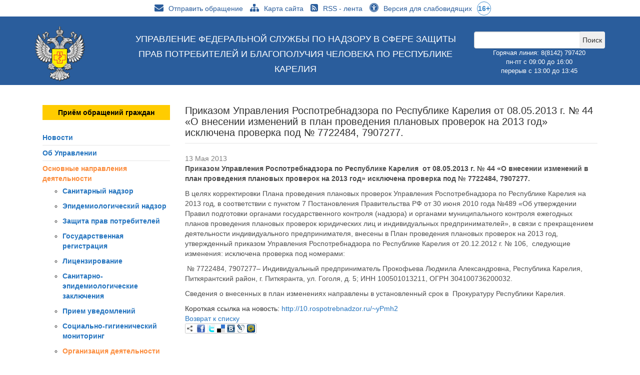

--- FILE ---
content_type: text/html; charset=UTF-8
request_url: https://10.rospotrebnadzor.ru/news/organizatsiya_deyatelnosti/prikazom_upravleniya_rospotrebnadzora_po_respublike_kareliya_ot_08_05_2013_g_44_o_vnesenii_izmeneniy/
body_size: 16923
content:

<!DOCTYPE html PUBLIC "-//W3C//DTD XHTML 1.0 Transitional//EN" "http://www.w3.org/TR/xhtml1/DTD/xhtml1-transitional.dtd">
<html xmlns="http://www.w3.org/1999/xhtml" xml:lang="ru" lang="ru">
<head>
<meta http-equiv="X-UA-Compatible" content="IE=edge" />

<meta name="viewport" content="user-scalable=no, initial-scale=1.0, maximum-scale=1.0, width=device-width">
    <meta name='yandex-verification' content='test' />
    <meta property="og:description" content="Управление Роспотребнадзора по Республике Карелия" />
    <meta property="og:url" content="http://10.rospotrebnadzor.ru" />
    <meta property="og:type" content="website" />
    <link rel="canonical" href="http://10.rospotrebnadzor.ru/news/organizatsiya_deyatelnosti/prikazom_upravleniya_rospotrebnadzora_po_respublike_kareliya_ot_08_05_2013_g_44_o_vnesenii_izmeneniy/" />    
    <meta property="og:title" content="Приказом Управления Роспотребнадзора по Республике Карелия от 08.05.2013 г. № 44 «О внесении изменений в план проведения плановых проверок на 2013 год» исключена проверка под № 7722484, 7907277." />
    <meta property="og:image" content="/bitrix/templates/info_light_blue/images/site_share_logo.png" />
    <link rel="image_src" href="/bitrix/templates/info_light_blue/images/site_share_logo.png" />
    <link rel="shortcut icon" type="image/x-icon" href="/bitrix/templates/info_light_blue/favicon.ico" />
    <link rel="stylesheet" type="text/css" href="/bitrix/templates/info_light_blue/common.css" />
    <link rel="stylesheet" type="text/css" href="/bitrix/templates/info_light_blue/colors.css" />
    <meta http-equiv="Content-Type" content="text/html; charset=UTF-8" />
<meta name="robots" content="index, follow" />
<meta name="keywords" content="новости, работа, отчетность, карелия" />
<meta name="description" content="Управление Роспотребнадзора по Республике Карелия" />
<link href="/bitrix/js/main/core/css/core.css?14681839253963" type="text/css"  rel="stylesheet" />
<link href="/bitrix/templates/info_light_blue/components/bitrix/catalog.section.list/main_col/style.css?15407563487659" type="text/css"  rel="stylesheet" />
<link href="/bitrix/components/bitrix/main.share/templates/.default/style.css?14681839251467" type="text/css"  rel="stylesheet" />
<link href="/bitrix/templates/info_light_blue/css/fonts.css?14607376305264" type="text/css"  data-template-style="true"  rel="stylesheet" />
<link href="/bitrix/templates/info_light_blue/css/bootstrap.css?1474040754146672" type="text/css"  data-template-style="true"  rel="stylesheet" />
<link href="/bitrix/templates/info_light_blue/css/bootstrap-theme.css?147047484426045" type="text/css"  data-template-style="true"  rel="stylesheet" />
<link href="/bitrix/templates/info_light_blue/css/font-awesome.min.css?147172661329062" type="text/css"  data-template-style="true"  rel="stylesheet" />
<link href="/bitrix/templates/info_light_blue/components/bitrix/search.title/BS_head_search/style.css?14704776502108" type="text/css"  data-template-style="true"  rel="stylesheet" />
<link href="/bitrix/templates/info_light_blue/components/bitrix/menu/header_index/style.css?14726370224661" type="text/css"  data-template-style="true"  rel="stylesheet" />
<link href="/bitrix/templates/info_light_blue/components/bitrix/menu/vertical_menu_left/style.css?147403425490" type="text/css"  data-template-style="true"  rel="stylesheet" />
<link href="/bitrix/templates/info_light_blue/styles.css?1584063387200" type="text/css"  data-template-style="true"  rel="stylesheet" />
<link href="/bitrix/templates/info_light_blue/template_styles.css?15840633874170" type="text/css"  data-template-style="true"  rel="stylesheet" />
<script type="text/javascript">if(!window.BX)window.BX={message:function(mess){if(typeof mess=='object') for(var i in mess) BX.message[i]=mess[i]; return true;}};</script>
<script type="text/javascript">(window.BX||top.BX).message({'JS_CORE_LOADING':'Загрузка...','JS_CORE_NO_DATA':'- Нет данных -','JS_CORE_WINDOW_CLOSE':'Закрыть','JS_CORE_WINDOW_EXPAND':'Развернуть','JS_CORE_WINDOW_NARROW':'Свернуть в окно','JS_CORE_WINDOW_SAVE':'Сохранить','JS_CORE_WINDOW_CANCEL':'Отменить','JS_CORE_WINDOW_CONTINUE':'Продолжить','JS_CORE_H':'ч','JS_CORE_M':'м','JS_CORE_S':'с','JSADM_AI_HIDE_EXTRA':'Скрыть лишние','JSADM_AI_ALL_NOTIF':'Показать все','JSADM_AUTH_REQ':'Требуется авторизация!','JS_CORE_WINDOW_AUTH':'Войти','JS_CORE_IMAGE_FULL':'Полный размер'});</script>
<script type="text/javascript">(window.BX||top.BX).message({'LANGUAGE_ID':'ru','FORMAT_DATE':'DD.MM.YYYY','FORMAT_DATETIME':'DD.MM.YYYY HH:MI:SS','COOKIE_PREFIX':'BITRIX_SM','SERVER_TZ_OFFSET':'10800','SITE_ID':'s1','SITE_DIR':'/','USER_ID':'','SERVER_TIME':'1768726063','USER_TZ_OFFSET':'0','USER_TZ_AUTO':'Y','bitrix_sessid':'18c2694fd6f081d6dc1f8c715c940ea9'});</script>


<script type="text/javascript" src="/bitrix/js/main/core/core.js?1479469132117883"></script>
<script type="text/javascript" src="/bitrix/js/main/core/core_ajax.js?147946912735602"></script>


<script type="text/javascript" src="/bitrix/templates/info_light_blue/js/jquery-1.11.3.min.js?145925144895957"></script>
<script type="text/javascript" src="/bitrix/templates/info_light_blue/js/bootstrap.min.js?147047484437298"></script>
<script type="text/javascript" src="/bitrix/templates/info_light_blue/js/jquery.inputmask.bundle.min.js?145925144871405"></script>
<script type="text/javascript" src="/bitrix/components/bitrix/search.title/script.js?14794691039371"></script>
<script type="text/javascript" src="/bitrix/templates/info_light_blue/components/bitrix/menu/header_index/script.js?14592514489258"></script>
<script type="text/javascript" src="/bitrix/components/bitrix/main.share/templates/.default/script.js?1468183925624"></script>
<script type="text/javascript">var _ba = _ba || []; _ba.push(["aid", "3688214eb621acec7a907fb4466cf88d"]); _ba.push(["host", "10.rospotrebnadzor.ru"]); (function() {var ba = document.createElement("script"); ba.type = "text/javascript"; ba.async = true;ba.src = (document.location.protocol == "https:" ? "https://" : "http://") + "bitrix.info/ba.js";var s = document.getElementsByTagName("script")[0];s.parentNode.insertBefore(ba, s);})();</script>


    <title>Приказом Управления Роспотребнадзора по Республике Карелия от 08.05.2013 г. № 44 «О внесении изменений в план проведения плановых проверок на 2013 год» исключена проверка под № 7722484, 7907277.</title>
</head>
<body>
	<div id="panel"></div>
	        <div class="site-slide-menu visible-md visible-lg" id="top-slide-menu">
        <nav class="navbar navbar-fixed-top navbar-ks-top" role="navigation">
            <div class="container">
                <a href="/" id="site-logo"></a>
                <p class="navbar-text">                    
                    <a href="/feedback.php" data-toggle="modal-trigger" data-id="modal-trigger-feedback_form" class="navbar-toggles"><i class="fa fa-envelope" title="Обратная связь"></i></a>
                </p>
                <ul class="nav navbar-nav navbar-right">
                    			                        	<li><a href="/" class="item-link selected">Новости</a></li>
			                    			                        	<li><a href="/about/" class="item-link ">Об управлении</a></li>
			                    			                    			                    			                    			                    			                    			                        	<li><a href="/news/osnovnye_napravleniya_deyatelnosti/" class="item-link ">Деятельность</a></li>
			                    			                        	<li><a href="/vote/" class="item-link ">Опросы</a></li>
			                    			                    			                    			                    			                        	<li><a href="https://petition.rospotrebnadzor.ru/petition/" class="item-link ">Приём обращений граждан</a></li>
			                                    </ul>
            </div>
        </nav>
    </div>
    <header itemscope itemtype="http://schema.org/Organization">
<span style="display:none" itemprop="name">Управление Федеральной службы по надзору в сфере защиты прав потребителей и благополучия человека по Республике Карелия</span>
<div style="display:none" itemprop="address" itemscope itemtype="http://schema.org/PostalAddress">
<span style="display:none" itemprop="streetAddress">Пирогова, д.12</span>
<span style="display:none" itemprop="postalCode">185002</span>
<span style="display:none" itemprop="addressLocality">Петрозаводск</span>,
</div>
<span style="display:none" itemprop="telephone">8 8142 76-35-93</span>
<span style="display:none" itemprop="email">sanepid@karelia.ru</span>
        <div class="mobile-header visible-xs">
            <nav class="navbar navbar-fixed-top navbar-ks-top" role="navigation">
                <div class="container-fluid">
                    <div class="navbar-header">
                        <a class="navbar-brand" href="/"><img width="100" alt="Управление.png" src="/upload/medialibrary/bfb/logo2.png" height="110"></a>
			<span class="mobile-name visible-xs">Управление Роспотребнадзора по Республике Карелия</span>
                        <button type="button" class="navbar-toggle collapsed" data-toggle="collapse" data-target=".navbar-collapse">
                        <span class="sr-only">Toggle navigation</span>
                        <span class="icon-bar"></span>
                        <span class="icon-bar"></span>
                        <span class="icon-bar"></span>
          </button>
                    </div>
                </div>
            </nav>
        </div>
        <div class="header-top hidden-xs">
	        <div class="header-actions hidden-xs">
	            <div class="container">
	                <div class="col-xs-12">
	                    <div class="contacts"> <a href="https://petition.rospotrebnadzor.ru/petition/" target="_blank"><i class="fa fa-envelope" aria-hidden="true"></i>Отправить обращение</a> <a href="/sitemap.php"><i class="fa fa-sitemap" aria-hidden="true"></i>Карта сайта</a> <a href="/news/rss/"><i class="fa fa-rss-square" aria-hidden="true"></i>RSS - лента</a> <a href="?type=special"><i class="fa fa-universal-access" aria-hidden="true"></i>Версия для слабовидящих</a><span class="sixteenplus">16+</span>
<div id="header-auth">
	 </div>
 <br></div>
	                </div>
	            </div>
		</div>

            <div class="container">
                <div class="row">
                    <div class="wo-padding col-md-2 col-sm-2 col-xs-12">
			<div class="site-logo">
				<a href="/">
					<img width="100" alt="Управление.png" src="/upload/medialibrary/bfb/logo2.png" height="110">				</a>
			</div>
                    </div>
                    <div class="col-md-7 hidden-xs site-slogan">
                        Управление Федеральной службы по надзору в сфере защиты прав потребителей и благополучия человека по Республике Карелия                    </div>
                    <div class="col-md-3 hidden-sm hidden-xs site-search">
                        	<div id="title-search">
	<form action="/search/">
				<input id="title-search-input" class="form-control" type="text" name="q" value="" size="40" maxlength="50" autocomplete="off" /><input class="form-control-feedback btn-search" name="s" type="submit" value="Поиск" />
	</form>
	</div>
<script>
	BX.ready(function(){
		new JCTitleSearch({
			'AJAX_PAGE' : '/news/organizatsiya_deyatelnosti/prikazom_upravleniya_rospotrebnadzora_po_respublike_kareliya_ot_08_05_2013_g_44_o_vnesenii_izmeneniy/?CODE=organizatsiya_deyatelnosti&amp;ELEMENT_CODE=prikazom_upravleniya_rospotrebnadzora_po_respublike_kareliya_ot_08_05_2013_g_44_o_vnesenii_izmeneniy',
			'CONTAINER_ID': 'title-search',
			'INPUT_ID': 'title-search-input',
			'MIN_QUERY_LEN': 2
		});
	});
</script>



<!--br--> <span style="color: #ffffff; font-size: 95%;">Горячая линия: 8(8142) 797420 <br>
пн-пт&nbsp;с 09:00 до 16:00<br>
перерыв с 13:00 до 13:45<br>
<br>

</span>                    </div>
                    <div class="wo-padding col-lg-8 col-md-10 col-sm-10 col-xs-12">
                                            </div>
                    <div class="clearfix"></div>
                </div>
            </div>
        </div>
    </header>
		<div id="page-wrapper">
		<div id="header">
	<nav class="navbar-collapse collapse" role="navigation">	
	<div id="main-menu">
	

    <nav class="navbar navbar-rpn" role="navigation">
        <div class="main-menu">
            <ul id="horizontal-multilevel-menu">


	
	
		
							<li><a href="/" class="root-item-selected">Новости</a></li>
			
		
	
	

	
	
					<li><a href="/about/" class="root-item">Об управлении</a>
				<ul class="submenu">
		
	
	

	
	
		
							<li><a href="/about/rukovodstvo/">Руководство</a></li>
			
		
	
	

	
	
		
							<li><a href="/about/funktsii-i-polnomochiya/">Функции и полномочия</a></li>
			
		
	
	

	
	
		
							<li><a href="/about/organizatsionnaya-struktura/">Организационная структура</a></li>
			
		
	
	

	
	
		
							<li><a href="/about/kontaktnaya-informatsiya-upravleniya">Контактная информация Управления</a></li>
			
		
	
	

	
	
		
							<li><a href="/about/kontaktnaya-informatsiya-federalnoy-sluzhby">Контактная информация Федеральной службы</a></li>
			
		
	
	

			</ul></li>	
	
		
							<li><a href="/news/osnovnye_napravleniya_deyatelnosti/" class="root-item">Деятельность</a></li>
			
		
	
	

	
	
					<li><a href="/vote/" class="root-item">Опросы</a>
				<ul class="submenu">
		
	
	

	
	
		
							<li><a href="/vote/obshchie-oprosy.php">Общие опросы</a></li>
			
		
	
	

	
	
		
							<li><a href="/vote/vote_uslug.php">Оценка качества предоставляемых государственных услуг</a></li>
			
		
	
	

	
	
		
							<li><a href="/vote/protivodeystvie-korruptsii.php">Противодействие коррупции</a></li>
			
		
	
	

			</ul></li>	
	
		
							<li><a href="https://petition.rospotrebnadzor.ru/petition/" class="root-item">Приём обращений граждан</a></li>
			
		
	
	

	
	
		
							<li><a href="" class="root-item">8(8142)79-74-20</a></li>
			
		
	
	

			</ul></li>	
	
		
							<li><a href="" class="denied" title=""></a></li>
			
		
	
	

	
	
		
							<li><a href="" class="denied" title=""></a></li>
			
		
	
	


</ul>
        </div>
    </nav>
            	</div>
	</nav>
	</div>
	<div id="page-body">
	<div class="container">
		<div>
		
								<div class="col-lg-3 col-md-5 col-sm-12 col-xs-12 page-right" id="page-right">
		
		<br>
<table cellpadding="1" cellspacing="1" style="width: 100%; height: 30px;" align="center">
<tbody>
<tr>
	<td style="text-align: center; background-color: #ffcc00;">
 <a href="https://petition.rospotrebnadzor.ru/petition/"><b><span style="color: #000000;">Приём обращений граждан</span></b></a>
	</td>
</tr>
</tbody>
</table>
 <br>
  
<ul class="left-menu hidden-xs">
<div style="display:none">array(68) {
  [0]=>
  array(10) {
    ["TEXT"]=>
    string(14) "Новости"
    ["LINK"]=>
    string(1) "/"
    ["SELECTED"]=>
    bool(false)
    ["PERMISSION"]=>
    string(1) "R"
    ["ADDITIONAL_LINKS"]=>
    array(0) {
    }
    ["ITEM_TYPE"]=>
    string(1) "D"
    ["ITEM_INDEX"]=>
    int(0)
    ["PARAMS"]=>
    array(0) {
    }
    ["DEPTH_LEVEL"]=>
    int(1)
    ["IS_PARENT"]=>
    bool(false)
  }
  [1]=>
  array(10) {
    ["TEXT"]=>
    string(25) "Об Управлении"
    ["LINK"]=>
    string(7) "/about/"
    ["SELECTED"]=>
    bool(false)
    ["PERMISSION"]=>
    string(1) "R"
    ["ADDITIONAL_LINKS"]=>
    array(0) {
    }
    ["ITEM_TYPE"]=>
    string(1) "D"
    ["ITEM_INDEX"]=>
    int(1)
    ["PARAMS"]=>
    array(0) {
    }
    ["DEPTH_LEVEL"]=>
    int(1)
    ["IS_PARENT"]=>
    bool(true)
  }
  [2]=>
  array(10) {
    ["TEXT"]=>
    string(22) "Руководство"
    ["LINK"]=>
    string(19) "/about/rukovodstvo/"
    ["SELECTED"]=>
    bool(false)
    ["PERMISSION"]=>
    string(1) "R"
    ["ADDITIONAL_LINKS"]=>
    array(0) {
    }
    ["ITEM_TYPE"]=>
    string(1) "D"
    ["ITEM_INDEX"]=>
    int(0)
    ["PARAMS"]=>
    array(0) {
    }
    ["DEPTH_LEVEL"]=>
    int(2)
    ["IS_PARENT"]=>
    bool(false)
  }
  [3]=>
  array(10) {
    ["TEXT"]=>
    string(38) "Функции и полномочия"
    ["LINK"]=>
    string(31) "/about/funktsii-i-polnomochiya/"
    ["SELECTED"]=>
    bool(false)
    ["PERMISSION"]=>
    string(1) "R"
    ["ADDITIONAL_LINKS"]=>
    array(0) {
    }
    ["ITEM_TYPE"]=>
    string(1) "D"
    ["ITEM_INDEX"]=>
    int(1)
    ["PARAMS"]=>
    array(0) {
    }
    ["DEPTH_LEVEL"]=>
    int(2)
    ["IS_PARENT"]=>
    bool(false)
  }
  [4]=>
  array(10) {
    ["TEXT"]=>
    string(49) "Организационная структура"
    ["LINK"]=>
    string(35) "/about/organizatsionnaya-struktura/"
    ["SELECTED"]=>
    bool(false)
    ["PERMISSION"]=>
    string(1) "R"
    ["ADDITIONAL_LINKS"]=>
    array(0) {
    }
    ["ITEM_TYPE"]=>
    string(1) "D"
    ["ITEM_INDEX"]=>
    int(2)
    ["PARAMS"]=>
    array(0) {
    }
    ["DEPTH_LEVEL"]=>
    int(2)
    ["IS_PARENT"]=>
    bool(false)
  }
  [5]=>
  array(10) {
    ["TEXT"]=>
    string(62) "Контактная информация Управления"
    ["LINK"]=>
    string(43) "/about/kontaktnaya-informatsiya-upravleniya"
    ["SELECTED"]=>
    bool(false)
    ["PERMISSION"]=>
    string(1) "R"
    ["ADDITIONAL_LINKS"]=>
    array(0) {
    }
    ["ITEM_TYPE"]=>
    string(1) "P"
    ["ITEM_INDEX"]=>
    int(3)
    ["PARAMS"]=>
    array(0) {
    }
    ["DEPTH_LEVEL"]=>
    int(2)
    ["IS_PARENT"]=>
    bool(false)
  }
  [6]=>
  array(10) {
    ["TEXT"]=>
    string(77) "Контактная информация Федеральной службы"
    ["LINK"]=>
    string(50) "/about/kontaktnaya-informatsiya-federalnoy-sluzhby"
    ["SELECTED"]=>
    bool(false)
    ["PERMISSION"]=>
    string(1) "R"
    ["ADDITIONAL_LINKS"]=>
    array(0) {
    }
    ["ITEM_TYPE"]=>
    string(1) "P"
    ["ITEM_INDEX"]=>
    int(4)
    ["PARAMS"]=>
    array(0) {
    }
    ["DEPTH_LEVEL"]=>
    int(2)
    ["IS_PARENT"]=>
    bool(false)
  }
  [7]=>
  array(10) {
    ["TEXT"]=>
    string(24) "Деятельность"
    ["LINK"]=>
    string(6) "/news/"
    ["SELECTED"]=>
    bool(true)
    ["PERMISSION"]=>
    string(1) "R"
    ["ADDITIONAL_LINKS"]=>
    array(0) {
    }
    ["ITEM_TYPE"]=>
    string(1) "D"
    ["ITEM_INDEX"]=>
    int(2)
    ["PARAMS"]=>
    array(0) {
    }
    ["DEPTH_LEVEL"]=>
    int(1)
    ["IS_PARENT"]=>
    bool(true)
  }
  [8]=>
  array(10) {
    ["TEXT"]=>
    string(64) "Основные направления деятельности"
    ["LINK"]=>
    string(41) "/news/osnovnye_napravleniya_deyatelnosti/"
    ["SELECTED"]=>
    bool(true)
    ["PERMISSION"]=>
    string(1) "R"
    ["ADDITIONAL_LINKS"]=>
    array(1) {
      [0]=>
      string(41) "/news/osnovnye_napravleniya_deyatelnosti/"
    }
    ["ITEM_TYPE"]=>
    string(1) "D"
    ["ITEM_INDEX"]=>
    int(0)
    ["PARAMS"]=>
    array(3) {
      ["FROM_IBLOCK"]=>
      bool(true)
      ["IS_PARENT"]=>
      bool(true)
      ["DEPTH_LEVEL"]=>
      string(1) "1"
    }
    ["DEPTH_LEVEL"]=>
    int(2)
    ["IS_PARENT"]=>
    bool(true)
  }
  [9]=>
  array(10) {
    ["TEXT"]=>
    string(33) "Санитарный надзор"
    ["LINK"]=>
    string(24) "/news/sanitarnyy_nadzor/"
    ["SELECTED"]=>
    bool(false)
    ["PERMISSION"]=>
    string(1) "R"
    ["ADDITIONAL_LINKS"]=>
    array(1) {
      [0]=>
      string(24) "/news/sanitarnyy_nadzor/"
    }
    ["ITEM_TYPE"]=>
    string(1) "D"
    ["ITEM_INDEX"]=>
    int(1)
    ["PARAMS"]=>
    array(3) {
      ["FROM_IBLOCK"]=>
      bool(true)
      ["IS_PARENT"]=>
      bool(false)
      ["DEPTH_LEVEL"]=>
      string(1) "2"
    }
    ["DEPTH_LEVEL"]=>
    int(3)
    ["IS_PARENT"]=>
    bool(false)
  }
  [10]=>
  array(10) {
    ["TEXT"]=>
    string(49) "Эпидемиологический надзор"
    ["LINK"]=>
    string(33) "/news/epidemiologicheskiy_nadzor/"
    ["SELECTED"]=>
    bool(false)
    ["PERMISSION"]=>
    string(1) "R"
    ["ADDITIONAL_LINKS"]=>
    array(1) {
      [0]=>
      string(33) "/news/epidemiologicheskiy_nadzor/"
    }
    ["ITEM_TYPE"]=>
    string(1) "D"
    ["ITEM_INDEX"]=>
    int(2)
    ["PARAMS"]=>
    array(3) {
      ["FROM_IBLOCK"]=>
      bool(true)
      ["IS_PARENT"]=>
      bool(false)
      ["DEPTH_LEVEL"]=>
      string(1) "2"
    }
    ["DEPTH_LEVEL"]=>
    int(3)
    ["IS_PARENT"]=>
    bool(false)
  }
  [11]=>
  array(10) {
    ["TEXT"]=>
    string(46) "Защита прав потребителей"
    ["LINK"]=>
    string(34) "/news/zashchita_prav_potrebiteley/"
    ["SELECTED"]=>
    bool(false)
    ["PERMISSION"]=>
    string(1) "R"
    ["ADDITIONAL_LINKS"]=>
    array(1) {
      [0]=>
      string(34) "/news/zashchita_prav_potrebiteley/"
    }
    ["ITEM_TYPE"]=>
    string(1) "D"
    ["ITEM_INDEX"]=>
    int(3)
    ["PARAMS"]=>
    array(3) {
      ["FROM_IBLOCK"]=>
      bool(true)
      ["IS_PARENT"]=>
      bool(false)
      ["DEPTH_LEVEL"]=>
      string(1) "2"
    }
    ["DEPTH_LEVEL"]=>
    int(3)
    ["IS_PARENT"]=>
    bool(false)
  }
  [12]=>
  array(10) {
    ["TEXT"]=>
    string(53) "Государственная регистрация"
    ["LINK"]=>
    string(37) "/news/gosudarstvennaya_registratsiya/"
    ["SELECTED"]=>
    bool(false)
    ["PERMISSION"]=>
    string(1) "R"
    ["ADDITIONAL_LINKS"]=>
    array(1) {
      [0]=>
      string(37) "/news/gosudarstvennaya_registratsiya/"
    }
    ["ITEM_TYPE"]=>
    string(1) "D"
    ["ITEM_INDEX"]=>
    int(4)
    ["PARAMS"]=>
    array(3) {
      ["FROM_IBLOCK"]=>
      bool(true)
      ["IS_PARENT"]=>
      bool(false)
      ["DEPTH_LEVEL"]=>
      string(1) "2"
    }
    ["DEPTH_LEVEL"]=>
    int(3)
    ["IS_PARENT"]=>
    bool(false)
  }
  [13]=>
  array(10) {
    ["TEXT"]=>
    string(28) "Лицензирование"
    ["LINK"]=>
    string(22) "/news/litsenzirovanie/"
    ["SELECTED"]=>
    bool(false)
    ["PERMISSION"]=>
    string(1) "R"
    ["ADDITIONAL_LINKS"]=>
    array(1) {
      [0]=>
      string(22) "/news/litsenzirovanie/"
    }
    ["ITEM_TYPE"]=>
    string(1) "D"
    ["ITEM_INDEX"]=>
    int(5)
    ["PARAMS"]=>
    array(3) {
      ["FROM_IBLOCK"]=>
      bool(true)
      ["IS_PARENT"]=>
      bool(false)
      ["DEPTH_LEVEL"]=>
      string(1) "2"
    }
    ["DEPTH_LEVEL"]=>
    int(3)
    ["IS_PARENT"]=>
    bool(false)
  }
  [14]=>
  array(10) {
    ["TEXT"]=>
    string(76) "Санитарно-эпидемиологические заключения"
    ["LINK"]=>
    string(50) "/news/sanitarno_epidemiologicheskie_zaklyucheniya/"
    ["SELECTED"]=>
    bool(false)
    ["PERMISSION"]=>
    string(1) "R"
    ["ADDITIONAL_LINKS"]=>
    array(1) {
      [0]=>
      string(50) "/news/sanitarno_epidemiologicheskie_zaklyucheniya/"
    }
    ["ITEM_TYPE"]=>
    string(1) "D"
    ["ITEM_INDEX"]=>
    int(6)
    ["PARAMS"]=>
    array(3) {
      ["FROM_IBLOCK"]=>
      bool(true)
      ["IS_PARENT"]=>
      bool(false)
      ["DEPTH_LEVEL"]=>
      string(1) "2"
    }
    ["DEPTH_LEVEL"]=>
    int(3)
    ["IS_PARENT"]=>
    bool(false)
  }
  [15]=>
  array(10) {
    ["TEXT"]=>
    string(33) "Прием уведомлений"
    ["LINK"]=>
    string(24) "/news/priem_uvedomleniy/"
    ["SELECTED"]=>
    bool(false)
    ["PERMISSION"]=>
    string(1) "R"
    ["ADDITIONAL_LINKS"]=>
    array(1) {
      [0]=>
      string(24) "/news/priem_uvedomleniy/"
    }
    ["ITEM_TYPE"]=>
    string(1) "D"
    ["ITEM_INDEX"]=>
    int(7)
    ["PARAMS"]=>
    array(3) {
      ["FROM_IBLOCK"]=>
      bool(true)
      ["IS_PARENT"]=>
      bool(false)
      ["DEPTH_LEVEL"]=>
      string(1) "2"
    }
    ["DEPTH_LEVEL"]=>
    int(3)
    ["IS_PARENT"]=>
    bool(false)
  }
  [16]=>
  array(10) {
    ["TEXT"]=>
    string(66) "Социально-гигиенический мониторинг"
    ["LINK"]=>
    string(42) "/news/sotsialno_gigienicheskiy_monitoring/"
    ["SELECTED"]=>
    bool(false)
    ["PERMISSION"]=>
    string(1) "R"
    ["ADDITIONAL_LINKS"]=>
    array(1) {
      [0]=>
      string(42) "/news/sotsialno_gigienicheskiy_monitoring/"
    }
    ["ITEM_TYPE"]=>
    string(1) "D"
    ["ITEM_INDEX"]=>
    int(8)
    ["PARAMS"]=>
    array(3) {
      ["FROM_IBLOCK"]=>
      bool(true)
      ["IS_PARENT"]=>
      bool(false)
      ["DEPTH_LEVEL"]=>
      string(1) "2"
    }
    ["DEPTH_LEVEL"]=>
    int(3)
    ["IS_PARENT"]=>
    bool(false)
  }
  [17]=>
  array(10) {
    ["TEXT"]=>
    string(47) "Организация деятельности"
    ["LINK"]=>
    string(33) "/news/organizatsiya_deyatelnosti/"
    ["SELECTED"]=>
    bool(true)
    ["PERMISSION"]=>
    string(1) "R"
    ["ADDITIONAL_LINKS"]=>
    array(1) {
      [0]=>
      string(33) "/news/organizatsiya_deyatelnosti/"
    }
    ["ITEM_TYPE"]=>
    string(1) "D"
    ["ITEM_INDEX"]=>
    int(9)
    ["PARAMS"]=>
    array(3) {
      ["FROM_IBLOCK"]=>
      bool(true)
      ["IS_PARENT"]=>
      bool(false)
      ["DEPTH_LEVEL"]=>
      string(1) "2"
    }
    ["DEPTH_LEVEL"]=>
    int(3)
    ["IS_PARENT"]=>
    bool(false)
  }
  [18]=>
  array(10) {
    ["TEXT"]=>
    string(64) "Контрольно-надзорная деятельность"
    ["LINK"]=>
    string(39) "/news/kontrolno_nadzornaya_deyatelnost/"
    ["SELECTED"]=>
    bool(false)
    ["PERMISSION"]=>
    string(1) "R"
    ["ADDITIONAL_LINKS"]=>
    array(1) {
      [0]=>
      string(39) "/news/kontrolno_nadzornaya_deyatelnost/"
    }
    ["ITEM_TYPE"]=>
    string(1) "D"
    ["ITEM_INDEX"]=>
    int(10)
    ["PARAMS"]=>
    array(3) {
      ["FROM_IBLOCK"]=>
      bool(true)
      ["IS_PARENT"]=>
      bool(false)
      ["DEPTH_LEVEL"]=>
      string(1) "2"
    }
    ["DEPTH_LEVEL"]=>
    int(3)
    ["IS_PARENT"]=>
    bool(false)
  }
  [19]=>
  array(10) {
    ["TEXT"]=>
    string(29) "Таможенный союз"
    ["LINK"]=>
    string(24) "/news/tamozhennyy_soyuz/"
    ["SELECTED"]=>
    bool(false)
    ["PERMISSION"]=>
    string(1) "R"
    ["ADDITIONAL_LINKS"]=>
    array(1) {
      [0]=>
      string(24) "/news/tamozhennyy_soyuz/"
    }
    ["ITEM_TYPE"]=>
    string(1) "D"
    ["ITEM_INDEX"]=>
    int(11)
    ["PARAMS"]=>
    array(3) {
      ["FROM_IBLOCK"]=>
      bool(true)
      ["IS_PARENT"]=>
      bool(false)
      ["DEPTH_LEVEL"]=>
      string(1) "2"
    }
    ["DEPTH_LEVEL"]=>
    int(3)
    ["IS_PARENT"]=>
    bool(false)
  }
  [20]=>
  array(10) {
    ["TEXT"]=>
    string(49) "Отдых и оздоровление детей"
    ["LINK"]=>
    string(52) "/news/organizatsiya_otdykha_i_ozdorovleniya_u_detey/"
    ["SELECTED"]=>
    bool(false)
    ["PERMISSION"]=>
    string(1) "R"
    ["ADDITIONAL_LINKS"]=>
    array(1) {
      [0]=>
      string(52) "/news/organizatsiya_otdykha_i_ozdorovleniya_u_detey/"
    }
    ["ITEM_TYPE"]=>
    string(1) "D"
    ["ITEM_INDEX"]=>
    int(12)
    ["PARAMS"]=>
    array(3) {
      ["FROM_IBLOCK"]=>
      bool(true)
      ["IS_PARENT"]=>
      bool(false)
      ["DEPTH_LEVEL"]=>
      string(1) "1"
    }
    ["DEPTH_LEVEL"]=>
    int(2)
    ["IS_PARENT"]=>
    bool(false)
  }
  [21]=>
  array(10) {
    ["TEXT"]=>
    string(76) "Санитарно-эпидемиологическая обстановка"
    ["LINK"]=>
    string(48) "/news/sanitarno_epidemiologicheskaya_obstanovka/"
    ["SELECTED"]=>
    bool(false)
    ["PERMISSION"]=>
    string(1) "R"
    ["ADDITIONAL_LINKS"]=>
    array(1) {
      [0]=>
      string(48) "/news/sanitarno_epidemiologicheskaya_obstanovka/"
    }
    ["ITEM_TYPE"]=>
    string(1) "D"
    ["ITEM_INDEX"]=>
    int(13)
    ["PARAMS"]=>
    array(3) {
      ["FROM_IBLOCK"]=>
      bool(true)
      ["IS_PARENT"]=>
      bool(false)
      ["DEPTH_LEVEL"]=>
      string(1) "1"
    }
    ["DEPTH_LEVEL"]=>
    int(2)
    ["IS_PARENT"]=>
    bool(false)
  }
  [22]=>
  array(10) {
    ["TEXT"]=>
    string(57) "Государственная служба и кадры"
    ["LINK"]=>
    string(39) "/news/gosudarstvennaya_sluzhba_i_kadry/"
    ["SELECTED"]=>
    bool(false)
    ["PERMISSION"]=>
    string(1) "R"
    ["ADDITIONAL_LINKS"]=>
    array(1) {
      [0]=>
      string(39) "/news/gosudarstvennaya_sluzhba_i_kadry/"
    }
    ["ITEM_TYPE"]=>
    string(1) "D"
    ["ITEM_INDEX"]=>
    int(14)
    ["PARAMS"]=>
    array(3) {
      ["FROM_IBLOCK"]=>
      bool(true)
      ["IS_PARENT"]=>
      bool(true)
      ["DEPTH_LEVEL"]=>
      string(1) "1"
    }
    ["DEPTH_LEVEL"]=>
    int(2)
    ["IS_PARENT"]=>
    bool(true)
  }
  [23]=>
  array(10) {
    ["TEXT"]=>
    string(80) "Конкурсы на замещение вакантных должностей"
    ["LINK"]=>
    string(54) "/news/konkursy_na_zameshchenie_vakantnykh_dolzhnostey/"
    ["SELECTED"]=>
    bool(false)
    ["PERMISSION"]=>
    string(1) "R"
    ["ADDITIONAL_LINKS"]=>
    array(1) {
      [0]=>
      string(54) "/news/konkursy_na_zameshchenie_vakantnykh_dolzhnostey/"
    }
    ["ITEM_TYPE"]=>
    string(1) "D"
    ["ITEM_INDEX"]=>
    int(15)
    ["PARAMS"]=>
    array(3) {
      ["FROM_IBLOCK"]=>
      bool(true)
      ["IS_PARENT"]=>
      bool(false)
      ["DEPTH_LEVEL"]=>
      string(1) "2"
    }
    ["DEPTH_LEVEL"]=>
    int(3)
    ["IS_PARENT"]=>
    bool(false)
  }
  [24]=>
  array(10) {
    ["TEXT"]=>
    string(31) "Нормативная база"
    ["LINK"]=>
    string(24) "/news/normativnaya_baza/"
    ["SELECTED"]=>
    bool(false)
    ["PERMISSION"]=>
    string(1) "R"
    ["ADDITIONAL_LINKS"]=>
    array(1) {
      [0]=>
      string(24) "/news/normativnaya_baza/"
    }
    ["ITEM_TYPE"]=>
    string(1) "D"
    ["ITEM_INDEX"]=>
    int(16)
    ["PARAMS"]=>
    array(3) {
      ["FROM_IBLOCK"]=>
      bool(true)
      ["IS_PARENT"]=>
      bool(false)
      ["DEPTH_LEVEL"]=>
      string(1) "2"
    }
    ["DEPTH_LEVEL"]=>
    int(3)
    ["IS_PARENT"]=>
    bool(false)
  }
  [25]=>
  array(10) {
    ["TEXT"]=>
    string(33) "Обращения граждан"
    ["LINK"]=>
    string(29) "/news/obrashcheniya_grazhdan/"
    ["SELECTED"]=>
    bool(false)
    ["PERMISSION"]=>
    string(1) "R"
    ["ADDITIONAL_LINKS"]=>
    array(1) {
      [0]=>
      string(29) "/news/obrashcheniya_grazhdan/"
    }
    ["ITEM_TYPE"]=>
    string(1) "D"
    ["ITEM_INDEX"]=>
    int(17)
    ["PARAMS"]=>
    array(3) {
      ["FROM_IBLOCK"]=>
      bool(true)
      ["IS_PARENT"]=>
      bool(true)
      ["DEPTH_LEVEL"]=>
      string(1) "1"
    }
    ["DEPTH_LEVEL"]=>
    int(2)
    ["IS_PARENT"]=>
    bool(true)
  }
  [26]=>
  array(10) {
    ["TEXT"]=>
    string(82) "Информация о рассмотрении обращений граждан"
    ["LINK"]=>
    string(56) "/news/informatsiya_o_rassmotrenii_obrashcheniy_grazhdan/"
    ["SELECTED"]=>
    bool(false)
    ["PERMISSION"]=>
    string(1) "R"
    ["ADDITIONAL_LINKS"]=>
    array(1) {
      [0]=>
      string(56) "/news/informatsiya_o_rassmotrenii_obrashcheniy_grazhdan/"
    }
    ["ITEM_TYPE"]=>
    string(1) "D"
    ["ITEM_INDEX"]=>
    int(18)
    ["PARAMS"]=>
    array(3) {
      ["FROM_IBLOCK"]=>
      bool(true)
      ["IS_PARENT"]=>
      bool(false)
      ["DEPTH_LEVEL"]=>
      string(1) "2"
    }
    ["DEPTH_LEVEL"]=>
    int(3)
    ["IS_PARENT"]=>
    bool(false)
  }
  [27]=>
  array(10) {
    ["TEXT"]=>
    string(38) "Личный прием граждан"
    ["LINK"]=>
    string(29) "/news/lichnyy_priem_grazhdan/"
    ["SELECTED"]=>
    bool(false)
    ["PERMISSION"]=>
    string(1) "R"
    ["ADDITIONAL_LINKS"]=>
    array(1) {
      [0]=>
      string(29) "/news/lichnyy_priem_grazhdan/"
    }
    ["ITEM_TYPE"]=>
    string(1) "D"
    ["ITEM_INDEX"]=>
    int(19)
    ["PARAMS"]=>
    array(3) {
      ["FROM_IBLOCK"]=>
      bool(true)
      ["IS_PARENT"]=>
      bool(false)
      ["DEPTH_LEVEL"]=>
      string(1) "2"
    }
    ["DEPTH_LEVEL"]=>
    int(3)
    ["IS_PARENT"]=>
    bool(false)
  }
  [28]=>
  array(10) {
    ["TEXT"]=>
    string(46) "Нормативно-правовая база"
    ["LINK"]=>
    string(32) "/news/normativno_pravovaya_baza/"
    ["SELECTED"]=>
    bool(false)
    ["PERMISSION"]=>
    string(1) "R"
    ["ADDITIONAL_LINKS"]=>
    array(1) {
      [0]=>
      string(32) "/news/normativno_pravovaya_baza/"
    }
    ["ITEM_TYPE"]=>
    string(1) "D"
    ["ITEM_INDEX"]=>
    int(20)
    ["PARAMS"]=>
    array(3) {
      ["FROM_IBLOCK"]=>
      bool(true)
      ["IS_PARENT"]=>
      bool(false)
      ["DEPTH_LEVEL"]=>
      string(1) "2"
    }
    ["DEPTH_LEVEL"]=>
    int(3)
    ["IS_PARENT"]=>
    bool(false)
  }
  [29]=>
  array(10) {
    ["TEXT"]=>
    string(76) "Организация работы с обращениями граждан"
    ["LINK"]=>
    string(54) "/news/organizatsiya_raboty_s_obrashcheniyami_grazhdan/"
    ["SELECTED"]=>
    bool(false)
    ["PERMISSION"]=>
    string(1) "R"
    ["ADDITIONAL_LINKS"]=>
    array(1) {
      [0]=>
      string(54) "/news/organizatsiya_raboty_s_obrashcheniyami_grazhdan/"
    }
    ["ITEM_TYPE"]=>
    string(1) "D"
    ["ITEM_INDEX"]=>
    int(21)
    ["PARAMS"]=>
    array(3) {
      ["FROM_IBLOCK"]=>
      bool(true)
      ["IS_PARENT"]=>
      bool(false)
      ["DEPTH_LEVEL"]=>
      string(1) "2"
    }
    ["DEPTH_LEVEL"]=>
    int(3)
    ["IS_PARENT"]=>
    bool(false)
  }
  [30]=>
  array(10) {
    ["TEXT"]=>
    string(29) "Телефон доверия"
    ["LINK"]=>
    string(23) "/news/telefon_doveriya/"
    ["SELECTED"]=>
    bool(false)
    ["PERMISSION"]=>
    string(1) "R"
    ["ADDITIONAL_LINKS"]=>
    array(1) {
      [0]=>
      string(23) "/news/telefon_doveriya/"
    }
    ["ITEM_TYPE"]=>
    string(1) "D"
    ["ITEM_INDEX"]=>
    int(22)
    ["PARAMS"]=>
    array(3) {
      ["FROM_IBLOCK"]=>
      bool(true)
      ["IS_PARENT"]=>
      bool(false)
      ["DEPTH_LEVEL"]=>
      string(1) "2"
    }
    ["DEPTH_LEVEL"]=>
    int(3)
    ["IS_PARENT"]=>
    bool(false)
  }
  [31]=>
  array(10) {
    ["TEXT"]=>
    string(29) "Актуальные темы"
    ["LINK"]=>
    string(21) "/news/aktualnye_temy/"
    ["SELECTED"]=>
    bool(false)
    ["PERMISSION"]=>
    string(1) "R"
    ["ADDITIONAL_LINKS"]=>
    array(1) {
      [0]=>
      string(21) "/news/aktualnye_temy/"
    }
    ["ITEM_TYPE"]=>
    string(1) "D"
    ["ITEM_INDEX"]=>
    int(23)
    ["PARAMS"]=>
    array(3) {
      ["FROM_IBLOCK"]=>
      bool(true)
      ["IS_PARENT"]=>
      bool(true)
      ["DEPTH_LEVEL"]=>
      string(1) "1"
    }
    ["DEPTH_LEVEL"]=>
    int(2)
    ["IS_PARENT"]=>
    bool(true)
  }
  [32]=>
  array(10) {
    ["TEXT"]=>
    string(23) "80 лет Победы!"
    ["LINK"]=>
    string(20) "/news/80_let_pobedy/"
    ["SELECTED"]=>
    bool(false)
    ["PERMISSION"]=>
    string(1) "R"
    ["ADDITIONAL_LINKS"]=>
    array(1) {
      [0]=>
      string(20) "/news/80_let_pobedy/"
    }
    ["ITEM_TYPE"]=>
    string(1) "D"
    ["ITEM_INDEX"]=>
    int(24)
    ["PARAMS"]=>
    array(3) {
      ["FROM_IBLOCK"]=>
      bool(true)
      ["IS_PARENT"]=>
      bool(false)
      ["DEPTH_LEVEL"]=>
      string(1) "2"
    }
    ["DEPTH_LEVEL"]=>
    int(3)
    ["IS_PARENT"]=>
    bool(false)
  }
  [33]=>
  array(10) {
    ["TEXT"]=>
    string(23) "75 лет Победы!"
    ["LINK"]=>
    string(20) "/news/pobeda_75_let/"
    ["SELECTED"]=>
    bool(false)
    ["PERMISSION"]=>
    string(1) "R"
    ["ADDITIONAL_LINKS"]=>
    array(1) {
      [0]=>
      string(20) "/news/pobeda_75_let/"
    }
    ["ITEM_TYPE"]=>
    string(1) "D"
    ["ITEM_INDEX"]=>
    int(25)
    ["PARAMS"]=>
    array(3) {
      ["FROM_IBLOCK"]=>
      bool(true)
      ["IS_PARENT"]=>
      bool(false)
      ["DEPTH_LEVEL"]=>
      string(1) "2"
    }
    ["DEPTH_LEVEL"]=>
    int(3)
    ["IS_PARENT"]=>
    bool(false)
  }
  [34]=>
  array(10) {
    ["TEXT"]=>
    string(18) "Документы"
    ["LINK"]=>
    string(17) "/news/dokumenty1/"
    ["SELECTED"]=>
    bool(false)
    ["PERMISSION"]=>
    string(1) "R"
    ["ADDITIONAL_LINKS"]=>
    array(1) {
      [0]=>
      string(17) "/news/dokumenty1/"
    }
    ["ITEM_TYPE"]=>
    string(1) "D"
    ["ITEM_INDEX"]=>
    int(26)
    ["PARAMS"]=>
    array(3) {
      ["FROM_IBLOCK"]=>
      bool(true)
      ["IS_PARENT"]=>
      bool(true)
      ["DEPTH_LEVEL"]=>
      string(1) "1"
    }
    ["DEPTH_LEVEL"]=>
    int(2)
    ["IS_PARENT"]=>
    bool(true)
  }
  [35]=>
  array(10) {
    ["TEXT"]=>
    string(53) "Административные регламенты"
    ["LINK"]=>
    string(34) "/news/administrativnye_reglamenty/"
    ["SELECTED"]=>
    bool(false)
    ["PERMISSION"]=>
    string(1) "R"
    ["ADDITIONAL_LINKS"]=>
    array(1) {
      [0]=>
      string(34) "/news/administrativnye_reglamenty/"
    }
    ["ITEM_TYPE"]=>
    string(1) "D"
    ["ITEM_INDEX"]=>
    int(27)
    ["PARAMS"]=>
    array(3) {
      ["FROM_IBLOCK"]=>
      bool(true)
      ["IS_PARENT"]=>
      bool(false)
      ["DEPTH_LEVEL"]=>
      string(1) "2"
    }
    ["DEPTH_LEVEL"]=>
    int(3)
    ["IS_PARENT"]=>
    bool(false)
  }
  [36]=>
  array(10) {
    ["TEXT"]=>
    string(45) "Государственные доклады"
    ["LINK"]=>
    string(30) "/news/gosudarstvennye_doklady/"
    ["SELECTED"]=>
    bool(false)
    ["PERMISSION"]=>
    string(1) "R"
    ["ADDITIONAL_LINKS"]=>
    array(1) {
      [0]=>
      string(30) "/news/gosudarstvennye_doklady/"
    }
    ["ITEM_TYPE"]=>
    string(1) "D"
    ["ITEM_INDEX"]=>
    int(28)
    ["PARAMS"]=>
    array(3) {
      ["FROM_IBLOCK"]=>
      bool(true)
      ["IS_PARENT"]=>
      bool(false)
      ["DEPTH_LEVEL"]=>
      string(1) "2"
    }
    ["DEPTH_LEVEL"]=>
    int(3)
    ["IS_PARENT"]=>
    bool(false)
  }
  [37]=>
  array(10) {
    ["TEXT"]=>
    string(50) "Защита персональных данных"
    ["LINK"]=>
    string(37) "/news/zashchita_personalnykh_dannykh/"
    ["SELECTED"]=>
    bool(false)
    ["PERMISSION"]=>
    string(1) "R"
    ["ADDITIONAL_LINKS"]=>
    array(1) {
      [0]=>
      string(37) "/news/zashchita_personalnykh_dannykh/"
    }
    ["ITEM_TYPE"]=>
    string(1) "D"
    ["ITEM_INDEX"]=>
    int(29)
    ["PARAMS"]=>
    array(3) {
      ["FROM_IBLOCK"]=>
      bool(true)
      ["IS_PARENT"]=>
      bool(false)
      ["DEPTH_LEVEL"]=>
      string(1) "2"
    }
    ["DEPTH_LEVEL"]=>
    int(3)
    ["IS_PARENT"]=>
    bool(false)
  }
  [38]=>
  array(10) {
    ["TEXT"]=>
    string(110) "Постановления Главного государственного санитарного врача"
    ["LINK"]=>
    string(66) "/news/postanovleniya_glavnogo_gosudarstvennogo_sanitarnogo_vracha/"
    ["SELECTED"]=>
    bool(false)
    ["PERMISSION"]=>
    string(1) "R"
    ["ADDITIONAL_LINKS"]=>
    array(1) {
      [0]=>
      string(66) "/news/postanovleniya_glavnogo_gosudarstvennogo_sanitarnogo_vracha/"
    }
    ["ITEM_TYPE"]=>
    string(1) "D"
    ["ITEM_INDEX"]=>
    int(30)
    ["PARAMS"]=>
    array(3) {
      ["FROM_IBLOCK"]=>
      bool(true)
      ["IS_PARENT"]=>
      bool(false)
      ["DEPTH_LEVEL"]=>
      string(1) "2"
    }
    ["DEPTH_LEVEL"]=>
    int(3)
    ["IS_PARENT"]=>
    bool(false)
  }
  [39]=>
  array(10) {
    ["TEXT"]=>
    string(93) "Постановления Правительства Российской Федерации"
    ["LINK"]=>
    string(56) "/news/postanovleniya_pravitelstva_rossiyskoy_federatsii/"
    ["SELECTED"]=>
    bool(false)
    ["PERMISSION"]=>
    string(1) "R"
    ["ADDITIONAL_LINKS"]=>
    array(1) {
      [0]=>
      string(56) "/news/postanovleniya_pravitelstva_rossiyskoy_federatsii/"
    }
    ["ITEM_TYPE"]=>
    string(1) "D"
    ["ITEM_INDEX"]=>
    int(31)
    ["PARAMS"]=>
    array(3) {
      ["FROM_IBLOCK"]=>
      bool(true)
      ["IS_PARENT"]=>
      bool(false)
      ["DEPTH_LEVEL"]=>
      string(1) "2"
    }
    ["DEPTH_LEVEL"]=>
    int(3)
    ["IS_PARENT"]=>
    bool(false)
  }
  [40]=>
  array(10) {
    ["TEXT"]=>
    string(14) "Приказы"
    ["LINK"]=>
    string(14) "/news/prikazy/"
    ["SELECTED"]=>
    bool(false)
    ["PERMISSION"]=>
    string(1) "R"
    ["ADDITIONAL_LINKS"]=>
    array(1) {
      [0]=>
      string(14) "/news/prikazy/"
    }
    ["ITEM_TYPE"]=>
    string(1) "D"
    ["ITEM_INDEX"]=>
    int(32)
    ["PARAMS"]=>
    array(3) {
      ["FROM_IBLOCK"]=>
      bool(true)
      ["IS_PARENT"]=>
      bool(false)
      ["DEPTH_LEVEL"]=>
      string(1) "2"
    }
    ["DEPTH_LEVEL"]=>
    int(3)
    ["IS_PARENT"]=>
    bool(false)
  }
  [41]=>
  array(10) {
    ["TEXT"]=>
    string(34) "Протоколы, Решения"
    ["LINK"]=>
    string(26) "/news/protokoly_resheniya/"
    ["SELECTED"]=>
    bool(false)
    ["PERMISSION"]=>
    string(1) "R"
    ["ADDITIONAL_LINKS"]=>
    array(1) {
      [0]=>
      string(26) "/news/protokoly_resheniya/"
    }
    ["ITEM_TYPE"]=>
    string(1) "D"
    ["ITEM_INDEX"]=>
    int(33)
    ["PARAMS"]=>
    array(3) {
      ["FROM_IBLOCK"]=>
      bool(true)
      ["IS_PARENT"]=>
      bool(false)
      ["DEPTH_LEVEL"]=>
      string(1) "2"
    }
    ["DEPTH_LEVEL"]=>
    int(3)
    ["IS_PARENT"]=>
    bool(false)
  }
  [42]=>
  array(10) {
    ["TEXT"]=>
    string(31) "Прочие документы"
    ["LINK"]=>
    string(24) "/news/prochie_dokumenty/"
    ["SELECTED"]=>
    bool(false)
    ["PERMISSION"]=>
    string(1) "R"
    ["ADDITIONAL_LINKS"]=>
    array(1) {
      [0]=>
      string(24) "/news/prochie_dokumenty/"
    }
    ["ITEM_TYPE"]=>
    string(1) "D"
    ["ITEM_INDEX"]=>
    int(34)
    ["PARAMS"]=>
    array(3) {
      ["FROM_IBLOCK"]=>
      bool(true)
      ["IS_PARENT"]=>
      bool(false)
      ["DEPTH_LEVEL"]=>
      string(1) "2"
    }
    ["DEPTH_LEVEL"]=>
    int(3)
    ["IS_PARENT"]=>
    bool(false)
  }
  [43]=>
  array(10) {
    ["TEXT"]=>
    string(35) "Санитарные правила"
    ["LINK"]=>
    string(25) "/news/sanitarnye_pravila/"
    ["SELECTED"]=>
    bool(false)
    ["PERMISSION"]=>
    string(1) "R"
    ["ADDITIONAL_LINKS"]=>
    array(1) {
      [0]=>
      string(25) "/news/sanitarnye_pravila/"
    }
    ["ITEM_TYPE"]=>
    string(1) "D"
    ["ITEM_INDEX"]=>
    int(35)
    ["PARAMS"]=>
    array(3) {
      ["FROM_IBLOCK"]=>
      bool(true)
      ["IS_PARENT"]=>
      bool(false)
      ["DEPTH_LEVEL"]=>
      string(1) "2"
    }
    ["DEPTH_LEVEL"]=>
    int(3)
    ["IS_PARENT"]=>
    bool(false)
  }
  [44]=>
  array(10) {
    ["TEXT"]=>
    string(35) "Федеральные законы"
    ["LINK"]=>
    string(24) "/news/federalnye_zakony/"
    ["SELECTED"]=>
    bool(false)
    ["PERMISSION"]=>
    string(1) "R"
    ["ADDITIONAL_LINKS"]=>
    array(1) {
      [0]=>
      string(24) "/news/federalnye_zakony/"
    }
    ["ITEM_TYPE"]=>
    string(1) "D"
    ["ITEM_INDEX"]=>
    int(36)
    ["PARAMS"]=>
    array(3) {
      ["FROM_IBLOCK"]=>
      bool(true)
      ["IS_PARENT"]=>
      bool(false)
      ["DEPTH_LEVEL"]=>
      string(1) "2"
    }
    ["DEPTH_LEVEL"]=>
    int(3)
    ["IS_PARENT"]=>
    bool(false)
  }
  [45]=>
  array(10) {
    ["TEXT"]=>
    string(75) "План контрольных (надзорных) мероприятий"
    ["LINK"]=>
    string(20) "/news/plan_proverok/"
    ["SELECTED"]=>
    bool(false)
    ["PERMISSION"]=>
    string(1) "R"
    ["ADDITIONAL_LINKS"]=>
    array(1) {
      [0]=>
      string(20) "/news/plan_proverok/"
    }
    ["ITEM_TYPE"]=>
    string(1) "D"
    ["ITEM_INDEX"]=>
    int(37)
    ["PARAMS"]=>
    array(3) {
      ["FROM_IBLOCK"]=>
      bool(true)
      ["IS_PARENT"]=>
      bool(false)
      ["DEPTH_LEVEL"]=>
      string(1) "1"
    }
    ["DEPTH_LEVEL"]=>
    int(2)
    ["IS_PARENT"]=>
    bool(false)
  }
  [46]=>
  array(10) {
    ["TEXT"]=>
    string(49) "Противодействие коррупции"
    ["LINK"]=>
    string(33) "/news/protivodeystvie_korruptsii/"
    ["SELECTED"]=>
    bool(false)
    ["PERMISSION"]=>
    string(1) "R"
    ["ADDITIONAL_LINKS"]=>
    array(1) {
      [0]=>
      string(33) "/news/protivodeystvie_korruptsii/"
    }
    ["ITEM_TYPE"]=>
    string(1) "D"
    ["ITEM_INDEX"]=>
    int(38)
    ["PARAMS"]=>
    array(3) {
      ["FROM_IBLOCK"]=>
      bool(true)
      ["IS_PARENT"]=>
      bool(true)
      ["DEPTH_LEVEL"]=>
      string(1) "1"
    }
    ["DEPTH_LEVEL"]=>
    int(2)
    ["IS_PARENT"]=>
    bool(true)
  }
  [47]=>
  array(10) {
    ["TEXT"]=>
    string(124) "Нормативные правовые и иные акты в сфере противодействия коррупции"
    ["LINK"]=>
    string(75) "/news/normativnye_pravovye_i_inye_akty_v_sfere_protivodeystviya_korruptsii/"
    ["SELECTED"]=>
    bool(false)
    ["PERMISSION"]=>
    string(1) "R"
    ["ADDITIONAL_LINKS"]=>
    array(1) {
      [0]=>
      string(75) "/news/normativnye_pravovye_i_inye_akty_v_sfere_protivodeystviya_korruptsii/"
    }
    ["ITEM_TYPE"]=>
    string(1) "D"
    ["ITEM_INDEX"]=>
    int(39)
    ["PARAMS"]=>
    array(3) {
      ["FROM_IBLOCK"]=>
      bool(true)
      ["IS_PARENT"]=>
      bool(false)
      ["DEPTH_LEVEL"]=>
      string(1) "2"
    }
    ["DEPTH_LEVEL"]=>
    int(3)
    ["IS_PARENT"]=>
    bool(false)
  }
  [48]=>
  array(10) {
    ["TEXT"]=>
    string(43) "Методические материалы"
    ["LINK"]=>
    string(30) "/news/metodicheskie_materialy/"
    ["SELECTED"]=>
    bool(false)
    ["PERMISSION"]=>
    string(1) "R"
    ["ADDITIONAL_LINKS"]=>
    array(1) {
      [0]=>
      string(30) "/news/metodicheskie_materialy/"
    }
    ["ITEM_TYPE"]=>
    string(1) "D"
    ["ITEM_INDEX"]=>
    int(40)
    ["PARAMS"]=>
    array(3) {
      ["FROM_IBLOCK"]=>
      bool(true)
      ["IS_PARENT"]=>
      bool(false)
      ["DEPTH_LEVEL"]=>
      string(1) "2"
    }
    ["DEPTH_LEVEL"]=>
    int(3)
    ["IS_PARENT"]=>
    bool(false)
  }
  [49]=>
  array(10) {
    ["TEXT"]=>
    string(135) "Формы документов, связанных с противодействием коррупции, для заполнения"
    ["LINK"]=>
    string(82) "/news/formy_dokumentov_svyazannykh_s_protivodeystviem_korruptsii_dlya_zapolneniya/"
    ["SELECTED"]=>
    bool(false)
    ["PERMISSION"]=>
    string(1) "R"
    ["ADDITIONAL_LINKS"]=>
    array(1) {
      [0]=>
      string(82) "/news/formy_dokumentov_svyazannykh_s_protivodeystviem_korruptsii_dlya_zapolneniya/"
    }
    ["ITEM_TYPE"]=>
    string(1) "D"
    ["ITEM_INDEX"]=>
    int(41)
    ["PARAMS"]=>
    array(3) {
      ["FROM_IBLOCK"]=>
      bool(true)
      ["IS_PARENT"]=>
      bool(false)
      ["DEPTH_LEVEL"]=>
      string(1) "2"
    }
    ["DEPTH_LEVEL"]=>
    int(3)
    ["IS_PARENT"]=>
    bool(false)
  }
  [50]=>
  array(10) {
    ["TEXT"]=>
    string(157) "Сведения о доходах, расходах, об имуществе и обязательствах имущественного характера"
    ["LINK"]=>
    string(102) "/news/svedeniya_o_dokhodakh_raskhodakh_ob_imushchestve_i_obyazatelstvakh_imushchestvennogo_kharaktera/"
    ["SELECTED"]=>
    bool(false)
    ["PERMISSION"]=>
    string(1) "R"
    ["ADDITIONAL_LINKS"]=>
    array(1) {
      [0]=>
      string(102) "/news/svedeniya_o_dokhodakh_raskhodakh_ob_imushchestve_i_obyazatelstvakh_imushchestvennogo_kharaktera/"
    }
    ["ITEM_TYPE"]=>
    string(1) "D"
    ["ITEM_INDEX"]=>
    int(42)
    ["PARAMS"]=>
    array(3) {
      ["FROM_IBLOCK"]=>
      bool(true)
      ["IS_PARENT"]=>
      bool(false)
      ["DEPTH_LEVEL"]=>
      string(1) "2"
    }
    ["DEPTH_LEVEL"]=>
    int(3)
    ["IS_PARENT"]=>
    bool(false)
  }
  [51]=>
  array(10) {
    ["TEXT"]=>
    string(176) "Комиссия по соблюдению требований к служебному поведению и урегулированию конфликта интересов"
    ["LINK"]=>
    string(106) "/news/komissiya_po_soblyudeniyu_trebovaniy_k_sluzhebnomu_povedeniyu_i_uregulirovaniyu_konflikta_interesov/"
    ["SELECTED"]=>
    bool(false)
    ["PERMISSION"]=>
    string(1) "R"
    ["ADDITIONAL_LINKS"]=>
    array(1) {
      [0]=>
      string(106) "/news/komissiya_po_soblyudeniyu_trebovaniy_k_sluzhebnomu_povedeniyu_i_uregulirovaniyu_konflikta_interesov/"
    }
    ["ITEM_TYPE"]=>
    string(1) "D"
    ["ITEM_INDEX"]=>
    int(43)
    ["PARAMS"]=>
    array(3) {
      ["FROM_IBLOCK"]=>
      bool(true)
      ["IS_PARENT"]=>
      bool(false)
      ["DEPTH_LEVEL"]=>
      string(1) "2"
    }
    ["DEPTH_LEVEL"]=>
    int(3)
    ["IS_PARENT"]=>
    bool(false)
  }
  [52]=>
  array(10) {
    ["TEXT"]=>
    string(57) "Антикоррупционное просвещение"
    ["LINK"]=>
    string(40) "/news/antikorruptsionnoe_prosveshchenie/"
    ["SELECTED"]=>
    bool(false)
    ["PERMISSION"]=>
    string(1) "R"
    ["ADDITIONAL_LINKS"]=>
    array(1) {
      [0]=>
      string(40) "/news/antikorruptsionnoe_prosveshchenie/"
    }
    ["ITEM_TYPE"]=>
    string(1) "D"
    ["ITEM_INDEX"]=>
    int(44)
    ["PARAMS"]=>
    array(3) {
      ["FROM_IBLOCK"]=>
      bool(true)
      ["IS_PARENT"]=>
      bool(false)
      ["DEPTH_LEVEL"]=>
      string(1) "2"
    }
    ["DEPTH_LEVEL"]=>
    int(3)
    ["IS_PARENT"]=>
    bool(false)
  }
  [53]=>
  array(10) {
    ["TEXT"]=>
    string(107) "Доклады, отчеты, обзоры, опросы, статистическая информация"
    ["LINK"]=>
    string(66) "/news/doklady_otchety_obzory_oprosy_statisticheskaya_informatsiya/"
    ["SELECTED"]=>
    bool(false)
    ["PERMISSION"]=>
    string(1) "R"
    ["ADDITIONAL_LINKS"]=>
    array(1) {
      [0]=>
      string(66) "/news/doklady_otchety_obzory_oprosy_statisticheskaya_informatsiya/"
    }
    ["ITEM_TYPE"]=>
    string(1) "D"
    ["ITEM_INDEX"]=>
    int(45)
    ["PARAMS"]=>
    array(3) {
      ["FROM_IBLOCK"]=>
      bool(true)
      ["IS_PARENT"]=>
      bool(false)
      ["DEPTH_LEVEL"]=>
      string(1) "2"
    }
    ["DEPTH_LEVEL"]=>
    int(3)
    ["IS_PARENT"]=>
    bool(false)
  }
  [54]=>
  array(10) {
    ["TEXT"]=>
    string(88) "Обратная связь для сообщения о фактах коррупции"
    ["LINK"]=>
    string(62) "/news/obratnaya_svyaz_dlya_soobshcheniya_o_faktakh_korruptsii/"
    ["SELECTED"]=>
    bool(false)
    ["PERMISSION"]=>
    string(1) "R"
    ["ADDITIONAL_LINKS"]=>
    array(1) {
      [0]=>
      string(62) "/news/obratnaya_svyaz_dlya_soobshcheniya_o_faktakh_korruptsii/"
    }
    ["ITEM_TYPE"]=>
    string(1) "D"
    ["ITEM_INDEX"]=>
    int(46)
    ["PARAMS"]=>
    array(3) {
      ["FROM_IBLOCK"]=>
      bool(true)
      ["IS_PARENT"]=>
      bool(false)
      ["DEPTH_LEVEL"]=>
      string(1) "2"
    }
    ["DEPTH_LEVEL"]=>
    int(3)
    ["IS_PARENT"]=>
    bool(false)
  }
  [55]=>
  array(10) {
    ["TEXT"]=>
    string(46) "Часто задаваемые вопросы"
    ["LINK"]=>
    string(32) "/news/chasto_zadavaemye_voprosy/"
    ["SELECTED"]=>
    bool(false)
    ["PERMISSION"]=>
    string(1) "R"
    ["ADDITIONAL_LINKS"]=>
    array(1) {
      [0]=>
      string(32) "/news/chasto_zadavaemye_voprosy/"
    }
    ["ITEM_TYPE"]=>
    string(1) "D"
    ["ITEM_INDEX"]=>
    int(47)
    ["PARAMS"]=>
    array(3) {
      ["FROM_IBLOCK"]=>
      bool(true)
      ["IS_PARENT"]=>
      bool(false)
      ["DEPTH_LEVEL"]=>
      string(1) "2"
    }
    ["DEPTH_LEVEL"]=>
    int(3)
    ["IS_PARENT"]=>
    bool(false)
  }
  [56]=>
  array(10) {
    ["TEXT"]=>
    string(87) "Для предпринимателей и иных контролируемых лиц"
    ["LINK"]=>
    string(28) "/news/dlya_predprinimateley/"
    ["SELECTED"]=>
    bool(false)
    ["PERMISSION"]=>
    string(1) "R"
    ["ADDITIONAL_LINKS"]=>
    array(1) {
      [0]=>
      string(28) "/news/dlya_predprinimateley/"
    }
    ["ITEM_TYPE"]=>
    string(1) "D"
    ["ITEM_INDEX"]=>
    int(48)
    ["PARAMS"]=>
    array(3) {
      ["FROM_IBLOCK"]=>
      bool(true)
      ["IS_PARENT"]=>
      bool(true)
      ["DEPTH_LEVEL"]=>
      string(1) "1"
    }
    ["DEPTH_LEVEL"]=>
    int(2)
    ["IS_PARENT"]=>
    bool(true)
  }
  [57]=>
  array(10) {
    ["TEXT"]=>
    string(41) "Актуальная информация"
    ["LINK"]=>
    string(30) "/news/aktualnaya_informatsiya/"
    ["SELECTED"]=>
    bool(false)
    ["PERMISSION"]=>
    string(1) "R"
    ["ADDITIONAL_LINKS"]=>
    array(1) {
      [0]=>
      string(30) "/news/aktualnaya_informatsiya/"
    }
    ["ITEM_TYPE"]=>
    string(1) "D"
    ["ITEM_INDEX"]=>
    int(49)
    ["PARAMS"]=>
    array(3) {
      ["FROM_IBLOCK"]=>
      bool(true)
      ["IS_PARENT"]=>
      bool(false)
      ["DEPTH_LEVEL"]=>
      string(1) "2"
    }
    ["DEPTH_LEVEL"]=>
    int(3)
    ["IS_PARENT"]=>
    bool(false)
  }
  [58]=>
  array(10) {
    ["TEXT"]=>
    string(43) "Досудебное обжалование"
    ["LINK"]=>
    string(30) "/news/dosudebnoe_obzhalovanie/"
    ["SELECTED"]=>
    bool(false)
    ["PERMISSION"]=>
    string(1) "R"
    ["ADDITIONAL_LINKS"]=>
    array(1) {
      [0]=>
      string(30) "/news/dosudebnoe_obzhalovanie/"
    }
    ["ITEM_TYPE"]=>
    string(1) "D"
    ["ITEM_INDEX"]=>
    int(50)
    ["PARAMS"]=>
    array(3) {
      ["FROM_IBLOCK"]=>
      bool(true)
      ["IS_PARENT"]=>
      bool(false)
      ["DEPTH_LEVEL"]=>
      string(1) "2"
    }
    ["DEPTH_LEVEL"]=>
    int(3)
    ["IS_PARENT"]=>
    bool(false)
  }
  [59]=>
  array(10) {
    ["TEXT"]=>
    string(31) "Индикаторы риска"
    ["LINK"]=>
    string(23) "/news/indikatory_riska/"
    ["SELECTED"]=>
    bool(false)
    ["PERMISSION"]=>
    string(1) "R"
    ["ADDITIONAL_LINKS"]=>
    array(1) {
      [0]=>
      string(23) "/news/indikatory_riska/"
    }
    ["ITEM_TYPE"]=>
    string(1) "D"
    ["ITEM_INDEX"]=>
    int(51)
    ["PARAMS"]=>
    array(3) {
      ["FROM_IBLOCK"]=>
      bool(true)
      ["IS_PARENT"]=>
      bool(false)
      ["DEPTH_LEVEL"]=>
      string(1) "2"
    }
    ["DEPTH_LEVEL"]=>
    int(3)
    ["IS_PARENT"]=>
    bool(false)
  }
  [60]=>
  array(10) {
    ["TEXT"]=>
    string(163) "Перечни объектов государственного контроля (надзора), которым присвоены категории риска"
    ["LINK"]=>
    string(92) "/news/perechni_obektov_gosudarstvennogo_kontrolya_nadzora_kotorym_prisvoeny_kategorii_riska/"
    ["SELECTED"]=>
    bool(false)
    ["PERMISSION"]=>
    string(1) "R"
    ["ADDITIONAL_LINKS"]=>
    array(1) {
      [0]=>
      string(92) "/news/perechni_obektov_gosudarstvennogo_kontrolya_nadzora_kotorym_prisvoeny_kategorii_riska/"
    }
    ["ITEM_TYPE"]=>
    string(1) "D"
    ["ITEM_INDEX"]=>
    int(52)
    ["PARAMS"]=>
    array(3) {
      ["FROM_IBLOCK"]=>
      bool(true)
      ["IS_PARENT"]=>
      bool(false)
      ["DEPTH_LEVEL"]=>
      string(1) "2"
    }
    ["DEPTH_LEVEL"]=>
    int(3)
    ["IS_PARENT"]=>
    bool(false)
  }
  [61]=>
  array(10) {
    ["TEXT"]=>
    string(60) "Перечни обязательных требований"
    ["LINK"]=>
    string(40) "/news/perechni_obyazatelnykh_trebovaniy/"
    ["SELECTED"]=>
    bool(false)
    ["PERMISSION"]=>
    string(1) "R"
    ["ADDITIONAL_LINKS"]=>
    array(1) {
      [0]=>
      string(40) "/news/perechni_obyazatelnykh_trebovaniy/"
    }
    ["ITEM_TYPE"]=>
    string(1) "D"
    ["ITEM_INDEX"]=>
    int(53)
    ["PARAMS"]=>
    array(3) {
      ["FROM_IBLOCK"]=>
      bool(true)
      ["IS_PARENT"]=>
      bool(false)
      ["DEPTH_LEVEL"]=>
      string(1) "2"
    }
    ["DEPTH_LEVEL"]=>
    int(3)
    ["IS_PARENT"]=>
    bool(false)
  }
  [62]=>
  array(10) {
    ["TEXT"]=>
    string(53) "Профилактика правонарушений"
    ["LINK"]=>
    string(35) "/news/profilaktika_pravonarusheniy/"
    ["SELECTED"]=>
    bool(false)
    ["PERMISSION"]=>
    string(1) "R"
    ["ADDITIONAL_LINKS"]=>
    array(1) {
      [0]=>
      string(35) "/news/profilaktika_pravonarusheniy/"
    }
    ["ITEM_TYPE"]=>
    string(1) "D"
    ["ITEM_INDEX"]=>
    int(54)
    ["PARAMS"]=>
    array(3) {
      ["FROM_IBLOCK"]=>
      bool(true)
      ["IS_PARENT"]=>
      bool(false)
      ["DEPTH_LEVEL"]=>
      string(1) "2"
    }
    ["DEPTH_LEVEL"]=>
    int(3)
    ["IS_PARENT"]=>
    bool(false)
  }
  [63]=>
  array(10) {
    ["TEXT"]=>
    string(77) "Тексты НПА, регулирующих контроль (надзор)"
    ["LINK"]=>
    string(50) "/news/teksty_npa_reguliruyushchikh_kontrol_nadzor/"
    ["SELECTED"]=>
    bool(false)
    ["PERMISSION"]=>
    string(1) "R"
    ["ADDITIONAL_LINKS"]=>
    array(1) {
      [0]=>
      string(50) "/news/teksty_npa_reguliruyushchikh_kontrol_nadzor/"
    }
    ["ITEM_TYPE"]=>
    string(1) "D"
    ["ITEM_INDEX"]=>
    int(55)
    ["PARAMS"]=>
    array(3) {
      ["FROM_IBLOCK"]=>
      bool(true)
      ["IS_PARENT"]=>
      bool(false)
      ["DEPTH_LEVEL"]=>
      string(1) "2"
    }
    ["DEPTH_LEVEL"]=>
    int(3)
    ["IS_PARENT"]=>
    bool(false)
  }
  [64]=>
  array(10) {
    ["TEXT"]=>
    string(12) "Опросы"
    ["LINK"]=>
    string(6) "/vote/"
    ["SELECTED"]=>
    bool(false)
    ["PERMISSION"]=>
    string(1) "R"
    ["ADDITIONAL_LINKS"]=>
    array(0) {
    }
    ["ITEM_TYPE"]=>
    string(1) "D"
    ["ITEM_INDEX"]=>
    int(3)
    ["PARAMS"]=>
    array(0) {
    }
    ["DEPTH_LEVEL"]=>
    int(1)
    ["IS_PARENT"]=>
    bool(true)
  }
  [65]=>
  array(10) {
    ["TEXT"]=>
    string(23) "Общие опросы"
    ["LINK"]=>
    string(25) "/vote/obshchie-oprosy.php"
    ["SELECTED"]=>
    bool(false)
    ["PERMISSION"]=>
    string(1) "R"
    ["ADDITIONAL_LINKS"]=>
    array(0) {
    }
    ["ITEM_TYPE"]=>
    string(1) "P"
    ["ITEM_INDEX"]=>
    int(0)
    ["PARAMS"]=>
    array(0) {
    }
    ["DEPTH_LEVEL"]=>
    int(2)
    ["IS_PARENT"]=>
    bool(false)
  }
  [66]=>
  array(10) {
    ["TEXT"]=>
    string(102) "Оценка качества предоставляемых государственных услуг"
    ["LINK"]=>
    string(20) "/vote/vote_uslug.php"
    ["SELECTED"]=>
    bool(false)
    ["PERMISSION"]=>
    string(1) "R"
    ["ADDITIONAL_LINKS"]=>
    array(0) {
    }
    ["ITEM_TYPE"]=>
    string(1) "P"
    ["ITEM_INDEX"]=>
    int(1)
    ["PARAMS"]=>
    array(0) {
    }
    ["DEPTH_LEVEL"]=>
    int(2)
    ["IS_PARENT"]=>
    bool(false)
  }
  [67]=>
  array(10) {
    ["TEXT"]=>
    string(49) "Противодействие коррупции"
    ["LINK"]=>
    string(36) "/vote/protivodeystvie-korruptsii.php"
    ["SELECTED"]=>
    bool(false)
    ["PERMISSION"]=>
    string(1) "R"
    ["ADDITIONAL_LINKS"]=>
    array(0) {
    }
    ["ITEM_TYPE"]=>
    string(1) "P"
    ["ITEM_INDEX"]=>
    int(2)
    ["PARAMS"]=>
    array(0) {
    }
    ["DEPTH_LEVEL"]=>
    int(2)
    ["IS_PARENT"]=>
    bool(false)
  }
}
</div>
				

	
		
							<li><a href="/" class="root-item">Новости</a></li>
			
		
	
						

	
					<li><a href="/about/" class="root-item">Об Управлении</a>
				<ul class="root-item">
		
	
						

	
		
							<li><a href="/about/rukovodstvo/" >Руководство</a></li>
			
		
	
						

	
		
							<li><a href="/about/funktsii-i-polnomochiya/" >Функции и полномочия</a></li>
			
		
	
						

	
		
							<li><a href="/about/organizatsionnaya-struktura/" >Организационная структура</a></li>
			
		
	
						

	
		
							<li><a href="/about/kontaktnaya-informatsiya-upravleniya" >Контактная информация Управления</a></li>
			
		
	
						

	
		
							<li><a href="/about/kontaktnaya-informatsiya-federalnoy-sluzhby" >Контактная информация Федеральной службы</a></li>
			
		
	
									</ul></li>		

	
					<li><a href="/news/osnovnye_napravleniya_deyatelnosti/" class="root-item-selected selected">Основные направления деятельности</a>
				<ul class="root-item">
		
	
						

	
		
							<li><a href="/news/sanitarnyy_nadzor/" >Санитарный надзор</a></li>
			
		
	
						

	
		
							<li><a href="/news/epidemiologicheskiy_nadzor/" >Эпидемиологический надзор</a></li>
			
		
	
						

	
		
							<li><a href="/news/zashchita_prav_potrebiteley/" >Защита прав потребителей</a></li>
			
		
	
						

	
		
							<li><a href="/news/gosudarstvennaya_registratsiya/" >Государственная регистрация</a></li>
			
		
	
						

	
		
							<li><a href="/news/litsenzirovanie/" >Лицензирование</a></li>
			
		
	
						

	
		
							<li><a href="/news/sanitarno_epidemiologicheskie_zaklyucheniya/" >Санитарно-эпидемиологические заключения</a></li>
			
		
	
						

	
		
							<li><a href="/news/priem_uvedomleniy/" >Прием уведомлений</a></li>
			
		
	
						

	
		
							<li><a href="/news/sotsialno_gigienicheskiy_monitoring/" >Социально-гигиенический мониторинг</a></li>
			
		
	
						

	
		
							<li><a href="/news/organizatsiya_deyatelnosti/"  class="item-selected selected">Организация деятельности</a></li>
			
		
	
						

	
		
							<li><a href="/news/kontrolno_nadzornaya_deyatelnost/" >Контрольно-надзорная деятельность</a></li>
			
		
	
						

	
		
							<li><a href="/news/tamozhennyy_soyuz/" >Таможенный союз</a></li>
			
		
	
							</ul></li>		

	
		
							<li><a href="/news/organizatsiya_otdykha_i_ozdorovleniya_u_detey/" class="root-item">Отдых и оздоровление детей</a></li>
			
		
	
						

	
		
							<li><a href="/news/sanitarno_epidemiologicheskaya_obstanovka/" class="root-item">Санитарно-эпидемиологическая обстановка</a></li>
			
		
	
						

	
					<li><a href="/news/gosudarstvennaya_sluzhba_i_kadry/" class="root-item">Государственная служба и кадры</a>
				<ul class="root-item">
		
	
						

	
		
							<li><a href="/news/konkursy_na_zameshchenie_vakantnykh_dolzhnostey/" >Конкурсы на замещение вакантных должностей</a></li>
			
		
	
						

	
		
							<li><a href="/news/normativnaya_baza/" >Нормативная база</a></li>
			
		
	
							</ul></li>		

	
					<li><a href="/news/obrashcheniya_grazhdan/" class="root-item">Обращения граждан</a>
				<ul class="root-item">
		
	
						

	
		
							<li><a href="/news/informatsiya_o_rassmotrenii_obrashcheniy_grazhdan/" >Информация о рассмотрении обращений граждан</a></li>
			
		
	
						

	
		
							<li><a href="/news/lichnyy_priem_grazhdan/" >Личный прием граждан</a></li>
			
		
	
						

	
		
							<li><a href="/news/normativno_pravovaya_baza/" >Нормативно-правовая база</a></li>
			
		
	
						

	
		
							<li><a href="/news/organizatsiya_raboty_s_obrashcheniyami_grazhdan/" >Организация работы с обращениями граждан</a></li>
			
		
	
						

	
		
							<li><a href="/news/telefon_doveriya/" >Телефон доверия</a></li>
			
		
	
							</ul></li>		

	
					<li><a href="/news/aktualnye_temy/" class="root-item">Актуальные темы</a>
				<ul class="root-item">
		
	
						

	
		
							<li><a href="/news/80_let_pobedy/" >80 лет Победы!</a></li>
			
		
	
						

	
		
							<li><a href="/news/pobeda_75_let/" >75 лет Победы!</a></li>
			
		
	
							</ul></li>		

	
					<li><a href="/news/dokumenty1/" class="root-item">Документы</a>
				<ul class="root-item">
		
	
						

	
		
							<li><a href="/news/administrativnye_reglamenty/" >Административные регламенты</a></li>
			
		
	
						

	
		
							<li><a href="/news/gosudarstvennye_doklady/" >Государственные доклады</a></li>
			
		
	
						

	
		
							<li><a href="/news/zashchita_personalnykh_dannykh/" >Защита персональных данных</a></li>
			
		
	
						

	
		
							<li><a href="/news/postanovleniya_glavnogo_gosudarstvennogo_sanitarnogo_vracha/" >Постановления Главного государственного санитарного врача</a></li>
			
		
	
						

	
		
							<li><a href="/news/postanovleniya_pravitelstva_rossiyskoy_federatsii/" >Постановления Правительства Российской Федерации</a></li>
			
		
	
						

	
		
							<li><a href="/news/prikazy/" >Приказы</a></li>
			
		
	
						

	
		
							<li><a href="/news/protokoly_resheniya/" >Протоколы, Решения</a></li>
			
		
	
						

	
		
							<li><a href="/news/prochie_dokumenty/" >Прочие документы</a></li>
			
		
	
						

	
		
							<li><a href="/news/sanitarnye_pravila/" >Санитарные правила</a></li>
			
		
	
						

	
		
							<li><a href="/news/federalnye_zakony/" >Федеральные законы</a></li>
			
		
	
							</ul></li>		

	
		
							<li><a href="/news/plan_proverok/" class="root-item">План контрольных (надзорных) мероприятий</a></li>
			
		
	
						

	
					<li><a href="/news/protivodeystvie_korruptsii/" class="root-item">Противодействие коррупции</a>
				<ul class="root-item">
		
	
						

	
		
							<li><a href="/news/normativnye_pravovye_i_inye_akty_v_sfere_protivodeystviya_korruptsii/" >Нормативные правовые и иные акты в сфере противодействия коррупции</a></li>
			
		
	
						

	
		
							<li><a href="/news/metodicheskie_materialy/" >Методические материалы</a></li>
			
		
	
						

	
		
							<li><a href="/news/formy_dokumentov_svyazannykh_s_protivodeystviem_korruptsii_dlya_zapolneniya/" >Формы документов, связанных с противодействием коррупции, для заполнения</a></li>
			
		
	
						

	
		
							<li><a href="/news/svedeniya_o_dokhodakh_raskhodakh_ob_imushchestve_i_obyazatelstvakh_imushchestvennogo_kharaktera/" >Сведения о доходах, расходах, об имуществе и обязательствах имущественного характера</a></li>
			
		
	
						

	
		
							<li><a href="/news/komissiya_po_soblyudeniyu_trebovaniy_k_sluzhebnomu_povedeniyu_i_uregulirovaniyu_konflikta_interesov/" >Комиссия по соблюдению требований к служебному поведению и урегулированию конфликта интересов</a></li>
			
		
	
						

	
		
							<li><a href="/news/antikorruptsionnoe_prosveshchenie/" >Антикоррупционное просвещение</a></li>
			
		
	
						

	
		
							<li><a href="/news/doklady_otchety_obzory_oprosy_statisticheskaya_informatsiya/" >Доклады, отчеты, обзоры, опросы, статистическая информация</a></li>
			
		
	
						

	
		
							<li><a href="/news/obratnaya_svyaz_dlya_soobshcheniya_o_faktakh_korruptsii/" >Обратная связь для сообщения о фактах коррупции</a></li>
			
		
	
						

	
		
							<li><a href="/news/chasto_zadavaemye_voprosy/" >Часто задаваемые вопросы</a></li>
			
		
	
							</ul></li>		

	
					<li><a href="/news/dlya_predprinimateley/" class="root-item">Для предпринимателей и иных контролируемых лиц</a>
				<ul class="root-item">
		
	
						

	
		
							<li><a href="/news/aktualnaya_informatsiya/" >Актуальная информация</a></li>
			
		
	
						

	
		
							<li><a href="/news/dosudebnoe_obzhalovanie/" >Досудебное обжалование</a></li>
			
		
	
						

	
		
							<li><a href="/news/indikatory_riska/" >Индикаторы риска</a></li>
			
		
	
						

	
		
							<li><a href="/news/perechni_obektov_gosudarstvennogo_kontrolya_nadzora_kotorym_prisvoeny_kategorii_riska/" >Перечни объектов государственного контроля (надзора), которым присвоены категории риска</a></li>
			
		
	
						

	
		
							<li><a href="/news/perechni_obyazatelnykh_trebovaniy/" >Перечни обязательных требований</a></li>
			
		
	
						

	
		
							<li><a href="/news/profilaktika_pravonarusheniy/" >Профилактика правонарушений</a></li>
			
		
	
						

	
		
							<li><a href="/news/teksty_npa_reguliruyushchikh_kontrol_nadzor/" >Тексты НПА, регулирующих контроль (надзор)</a></li>
			
		
	
							</ul></li>		

	
					<li><a href="/vote/" class="root-item">Опросы</a>
				<ul class="root-item">
		
	
						

	
		
							<li><a href="/vote/obshchie-oprosy.php" >Общие опросы</a></li>
			
		
	
						

	
		
							<li><a href="/vote/vote_uslug.php" >Оценка качества предоставляемых государственных услуг</a></li>
			
		
	
						

	
		
							<li><a href="/vote/protivodeystvie-korruptsii.php" >Противодействие коррупции</a></li>
			
		
	
		
	</ul></li>
</ul>

<div class="visible-xs">
	 <div class="board-section-list">
<ul class="left-menu">
</ul>
</div>
<div class="br"></div>
<div class="hr"></div>
<br>
	 </div>
 <br>			
								
		</div>					
						<div class="col-lg-9 col-md-7 col-sm-12 col-xs-12 page-left" id="page-left">
								<div class="bx_catalog_text"><br>
<div class="news-detail">
		<h1>Приказом Управления Роспотребнадзора по Республике Карелия от 08.05.2013 г. № 44 «О внесении изменений в план проведения плановых проверок на 2013 год» исключена проверка под № 7722484, 7907277.</h1>
				
			<span class="news-date-time">13 Мая 2013</span>
			<div class="news-text">
				<p style="color: #4f4f4f;">
 <strong>Приказом Управления Роспотребнадзора по Республике Карелия &nbsp;от 08.05.2013 г. № 44 «О внесении изменений в план проведения плановых проверок на 2013 год» исключена проверка под № 7722484, 7907277.&nbsp;&nbsp;&nbsp;&nbsp;&nbsp;&nbsp;&nbsp;&nbsp;&nbsp;&nbsp;</strong>
</p>
<p style="color: #4f4f4f;">
</p>
<p style="color: #4f4f4f;">
	 В целях корректировки Плана проведения плановых проверок Управления Роспотребнадзора по Республике Карелия на 2013 год, в соответствии с пунктом 7 Постановления Правительства РФ от 30 июня 2010 года №489 «Об утверждении Правил подготовки органами государственного контроля (надзора) и органами муниципального контроля ежегодных планов проведения плановых проверок юридических лиц и индивидуальных предпринимателей», в связи с прекращением деятельности индивидуального предпринимателя, внесены в План проведения плановых проверок на 2013 год, утвержденный приказом Управления Роспотребнадзора по Республике Карелия от 20.12.2012 г. № 106,&nbsp; следующие изменения: исключена проверка под номерами:
</p>
<p style="color: #4f4f4f;">
	 &nbsp;№ 7722484, 7907277– Индивидуальный предприниматель Прокофьева Людмила Александровна, Республика Карелия, Питкярантский район, г. Питкяранта, ул. Гоголя, д. 5; ИНН 100501013211, ОГРН 304100736200032.
</p>
<p style="color: #4f4f4f;">
	 Сведения о внесенных в план изменениях направлены в установленный срок в&nbsp; Прокуратуру Республики Карелия.
</p> 		<div style="clear:both"></div>

					
			<div class="news-property">
			Короткая ссылка на новость:			<a href="http://10.rospotrebnadzor.ru/~yPmh2">http://10.rospotrebnadzor.ru/~yPmh2</a>
		</div>
	</div>
	<div class="news-detail-back"><a href="/news/organizatsiya_deyatelnosti/">Возврат к списку</a></div>
			<div class="news-detail-share">
			<noindex>
			<div class="share-window-parent">
	<div id="share-dialog1" class="share-dialog share-dialog-left" style="display: block;">
		<div class="share-dialog-inner share-dialog-inner-left"><table cellspacing="0" cellpadding="0" border="0" class="bookmarks-table">
			<tr><td class="bookmarks"><script>
if (__function_exists('fbs_click') == false) 
{
function fbs_click(url, title) 
{ 
window.open('http://www.facebook.com/share.php?u='+encodeURIComponent(url)+'&t='+encodeURIComponent(title),'sharer','toolbar=0,status=0,width=626,height=436'); 
return false; 
} 
}
</script>
<a href="http://www.facebook.com/share.php?u=http://10.rospotrebnadzor.ru/news/organizatsiya_deyatelnosti/prikazom_upravleniya_rospotrebnadzora_po_respublike_kareliya_ot_08_05_2013_g_44_o_vnesenii_izmeneniy/&t=Приказом Управления Роспотребнадзора по Республике Карелия от 08.05.2013 г. № 44 «О внесении изменений в план проведения плановых проверок на 2013 год» исключена проверка под № 7722484, 7907277." onclick="return fbs_click('http://10.rospotrebnadzor.ru/news/organizatsiya_deyatelnosti/prikazom_upravleniya_rospotrebnadzora_po_respublike_kareliya_ot_08_05_2013_g_44_o_vnesenii_izmeneniy/', 'Приказом Управления Роспотребнадзора по Республике Карелия от 08.05.2013 г. № 44 «О внесении изменений в план проведения плановых проверок на 2013 год» исключена проверка под № 7722484, 7907277.');" target="_blank" class="facebook" title="Facebook"></a>
</td><td class="bookmarks"><script>
if (__function_exists('twitter_click_1') == false) 
{
function twitter_click_1(longUrl) 
{ 
window.open('http://twitter.com/home/?status='+encodeURIComponent(longUrl)+encodeURIComponent(' Приказом Управления Роспотребнадзора по Республике Карелия от 08.05.2013 г. № 44 «О внесении изменений в план проведения плановых проверок на 2013 год» исключена проверка под № 7722484, 7907277.'),'sharer','toolbar=0,status=0,width=726,height=436'); 
return false; 
} 
}
</script>
<a href="http://twitter.com/home/?status=http://10.rospotrebnadzor.ru/news/organizatsiya_deyatelnosti/prikazom_upravleniya_rospotrebnadzora_po_respublike_kareliya_ot_08_05_2013_g_44_o_vnesenii_izmeneniy/+Приказом Управления Роспотребнадзора по Республике Карелия от 08.05.2013 г. № 44 «О внесении изменений в план проведения плановых проверок на 2013 год» исключена проверка под № 7722484, 7907277." onclick="return twitter_click_1('http://10.rospotrebnadzor.ru/news/organizatsiya_deyatelnosti/prikazom_upravleniya_rospotrebnadzora_po_respublike_kareliya_ot_08_05_2013_g_44_o_vnesenii_izmeneniy/');" target="_blank" class="twitter" title="Twitter"></a>
</td><td class="bookmarks"><script>
if (__function_exists('delicious_click') == false)
{
function delicious_click(url, title) 
{
window.open('http://delicious.com/save?v=5&amp;noui&amp;jump=close&amp;url='+encodeURIComponent(url)+'&amp;title='+encodeURIComponent(title),'sharer','toolbar=0,status=0,width=626,height=550'); 
return false; 
}}</script>
<a href="http://delicious.com/save" onclick="return delicious_click('http://10.rospotrebnadzor.ru/news/organizatsiya_deyatelnosti/prikazom_upravleniya_rospotrebnadzora_po_respublike_kareliya_ot_08_05_2013_g_44_o_vnesenii_izmeneniy/', 'Приказом Управления Роспотребнадзора по Республике Карелия от 08.05.2013 г. № 44 «О внесении изменений в план проведения плановых проверок на 2013 год» исключена проверка под № 7722484, 7907277.');" target="_blank" class="delicious" title="Delicious"></a></td><td class="bookmarks"><script>
if (__function_exists('vk_click') == false) 
{
function vk_click(url) 
{ 
window.open('http://vkontakte.ru/share.php?url='+encodeURIComponent(url),'sharer','toolbar=0,status=0,width=626,height=436'); 
return false; 
} 
}
</script>
<a href="http://vkontakte.ru/share.php?url=http://10.rospotrebnadzor.ru/news/organizatsiya_deyatelnosti/prikazom_upravleniya_rospotrebnadzora_po_respublike_kareliya_ot_08_05_2013_g_44_o_vnesenii_izmeneniy/" onclick="return vk_click('http://10.rospotrebnadzor.ru/news/organizatsiya_deyatelnosti/prikazom_upravleniya_rospotrebnadzora_po_respublike_kareliya_ot_08_05_2013_g_44_o_vnesenii_izmeneniy/');" target="_blank" class="vk" title="ВКонтакте"></a>
</td><td class="bookmarks"><script>
if (__function_exists('lj_click') == false) 
{
function lj_click(url, title) 
{ 
window.open('http://www.livejournal.com/update.bml?event='+encodeURIComponent(url)+'&subject='+encodeURIComponent(title),'sharer','toolbar=0,status=0,resizable=1,scrollbars=1,width=700,height=436'); 
return false; 
} 
}
</script>
<a href="http://www.livejournal.com/update.bml?event=http://10.rospotrebnadzor.ru/news/organizatsiya_deyatelnosti/prikazom_upravleniya_rospotrebnadzora_po_respublike_kareliya_ot_08_05_2013_g_44_o_vnesenii_izmeneniy/&subject=Приказом Управления Роспотребнадзора по Республике Карелия от 08.05.2013 г. № 44 «О внесении изменений в план проведения плановых проверок на 2013 год» исключена проверка под № 7722484, 7907277." onclick="return lj_click('http://10.rospotrebnadzor.ru/news/organizatsiya_deyatelnosti/prikazom_upravleniya_rospotrebnadzora_po_respublike_kareliya_ot_08_05_2013_g_44_o_vnesenii_izmeneniy/', 'Приказом Управления Роспотребнадзора по Республике Карелия от 08.05.2013 г. № 44 «О внесении изменений в план проведения плановых проверок на 2013 год» исключена проверка под № 7722484, 7907277.');" target="_blank" class="lj" title="Livejournal"></a>
</td><td class="bookmarks"><script>
if (__function_exists('mailru_click') == false) 
{
function mailru_click(url) 
{ 
window.open('http://connect.mail.ru/share?share_url='+encodeURIComponent(url),'sharer','toolbar=0,status=0,resizable=1,scrollbars=1,width=626,height=436'); 
return false; 
} 
}
</script>
<a href="http://connect.mail.ru/share?share_url=http://10.rospotrebnadzor.ru/news/organizatsiya_deyatelnosti/prikazom_upravleniya_rospotrebnadzora_po_respublike_kareliya_ot_08_05_2013_g_44_o_vnesenii_izmeneniy/" onclick="return mailru_click('http://10.rospotrebnadzor.ru/news/organizatsiya_deyatelnosti/prikazom_upravleniya_rospotrebnadzora_po_respublike_kareliya_ot_08_05_2013_g_44_o_vnesenii_izmeneniy/');" target="_blank" class="mailru" title="Мой мир@Mail.Ru"></a>
</td></tr>		
			</table></div>		
	</div>
	</div>
	<a class="share-switch" href="#" onClick="return ShowShareDialog(1);" title="Показать/скрыть панель закладок"></a>			</noindex>
		</div>
				
	
</div>
 <br>		</div>
		</div>
		</div>
		
		</div></div>
	</div>
	</div>
	</div>
</div>
<div id="footer-wrapper">
	<div class="row footer-spacer">
  		<div class="col-lg-5 col-md-4 col-sm-3 col-xs-2 left">
			<hr>
      		</div>
		<div class="col-lg-2 col-md-4 col-sm-6 col-xs-8 center">
			<img alt="logo2.png" src="/upload/medialibrary/bfb/logo2.png" title="logo2.png">
		</div>
		<div class="col-lg-5 col-md-4 col-sm-3 col-xs-2 right">
			<hr>
	        </div>
	</div>
	<div class="row footer-menu">
		<div class="bottom-menu-one col-lg-3 col-sm-4 col-xs-12">
		©&nbsp;&nbsp;«Управление Федеральной&nbsp;службы по надзору в сфере&nbsp;защиты прав потребителей и благополучия&nbsp;человека по Республике Карелия» 2026				</div>
		<div class="bottom-menu-two  col-lg-3 col-sm-4 col-xs-12">
		<b>Телефон:</b> 8 (8142) 76-35-93<br>
 <b>Факс:</b> 8 (8142)&nbsp;79-74-00<br>
 <b>Электронная почта:</b>&nbsp;<a href="mailto:sanepid@karelia.ru">sanepid@karelia.ru</a>				</div>
		<div class="col-lg-3 col-sm-4 col-xs-12">
		<b>Адрес:</b> 185003, Республика Карелия,<br>
 г. Петрозаводск, ул. Володарского, д.26<br>				</div>
		<div class="copyright col-lg-3 col-xs-12">
<!-- Yandex.Metrika informer -->
<a href="https://metrika.yandex.ru/stat/?id=10455034&amp;from=informer"
target="_blank" rel="nofollow"><img src="https://informer.yandex.ru/informer/10455034/3_1_FFFFFFFF_EFEFEFFF_0_pageviews"
style="width:88px; height:31px; border:0;" alt="Яндекс.Метрика" title="Яндекс.Метрика: данные за сегодня (просмотры, визиты и уникальные посетители)" class="ym-advanced-informer" data-cid="10455034" data-lang="ru" /></a>
<!-- /Yandex.Metrika informer -->

<!-- Yandex.Metrika counter -->
<script type="text/javascript">
    (function (d, w, c) {
        (w[c] = w[c] || []).push(function() {
            try {
                w.yaCounter10455034 = new Ya.Metrika({
                    id:10455034,
                    clickmap:true,
                    trackLinks:true,
                    accurateTrackBounce:true
                });
            } catch(e) { }
        });

        var n = d.getElementsByTagName("script")[0],
            s = d.createElement("script"),
            f = function () { n.parentNode.insertBefore(s, n); };
        s.type = "text/javascript";
        s.async = true;
        s.src = "https://mc.yandex.ru/metrika/watch.js";

        if (w.opera == "[object Opera]") {
            d.addEventListener("DOMContentLoaded", f, false);
        } else { f(); }
    })(document, window, "yandex_metrika_callbacks");
</script>
<noscript><div><img src="https://mc.yandex.ru/watch/10455034" style="position:absolute; left:-9999px;" alt="" /></div></noscript>
<!-- /Yandex.Metrika counter --></div>
	</div>
</div>
<script>
$(function () {
  $('[data-toggle="tooltip"]').tooltip()
})
</script>
<script type="text/javascript">/*<![CDATA[*/var mkgu_widget_param={id:284,color:"#9c0"};/*]]>*/</script>
<script type="text/javascript" src="https://vashkontrol.ru/widget2-js/mkgu_widget.js"></script>
<script>
(function(){
if (document.body.clientWidth >= '992') {
console.log(document.body.clientWidth + ' > 992');
var a = document.querySelector('#page-right'), b = null, K = null, Z = 10, P = 80, N = 10;
window.addEventListener('scroll', Ascroll, false);
document.body.addEventListener('scroll', Ascroll, false);
function Ascroll() {
  var Ra = a.getBoundingClientRect(),
      R1bottom = document.querySelector('#page-left').getBoundingClientRect().bottom;
  if (Ra.bottom < R1bottom) {
    if (b == null) {
      var Sa = getComputedStyle(a, ''), s = '';
      for (var i = 0; i < Sa.length; i++) {
        if (Sa[i].indexOf('overflow') == 0 || Sa[i].indexOf('padding') == 0 || Sa[i].indexOf('border') == 0 || Sa[i].indexOf('outline') == 0 || Sa[i].indexOf('box-shadow') == 0 || Sa[i].indexOf('background') == 0) {
          s += Sa[i] + ': ' +Sa.getPropertyValue(Sa[i]) + '; '
        }
      }
      b = document.createElement('div');
      b.className = "stop";
      b.setAttribute('id', 'sidebar-right');
      b.style.cssText = s + ' box-sizing: border-box; width: ' + a.offsetWidth + 'px;';
      a.insertBefore(b, a.firstChild);
      var l = a.childNodes.length;
      for (var i = 1; i < l; i++) {
        b.appendChild(a.childNodes[1]);
      }
      a.style.height = b.getBoundingClientRect().height + 'px';
      a.style.padding = '0';
      a.style.border = '0';
    }
    var Rb = b.getBoundingClientRect(),
        Rh = Ra.top + Rb.height,
        W = document.documentElement.clientHeight,
        R1 = Math.round(Rh - R1bottom),
        R2 = Math.round(Rh - W);
    if (Rb.height > W) {
	if (document.body.clientWidth < '992') {
		$('#page-right').attr('style', '');
		$('#sidebar-right').attr('style', '');
		b.className = '';
	        b.style.top = '';
		return;
	}
      if (Ra.top < K) {  // скролл вниз
        if (R2 + N > R1) {  // не дойти до низа
          if (Rb.bottom - W + N <= 0) {  // подцепиться
            b.className = 'sticky';
            b.style.top = W - Rb.height - N + 'px';
            Z = N + Ra.top + Rb.height - W;
          } else {
            b.className = 'stop';
            b.style.top = - Z + 'px';
          }
        } else {
          b.className = 'stop';
          b.style.top = - R1 +'px';
          Z = R1;
        }
      } else {  // скролл вверх
	if (document.body.clientWidth < '992') {
		$('#page-right').attr('style', '');
		$('#sidebar-right').attr('style', '');
		b.className = '';
	        b.style.top = '';
		return;
	}
        if (Ra.top - P < 0) {  // не дойти до верха
          if (Rb.top - P >= 0) {  // подцепиться
            b.className = 'sticky';
            b.style.top = P + 'px';
            Z = Ra.top - P;
          } else {
            b.className = 'stop';
            b.style.top = - Z + 'px';
          }
        } else {
          b.className = '';
          b.style.top = '';
          Z = 0;
        }
      }
      K = Ra.top;
    } else {
      if ((Ra.top - P) <= 0) {
        if ((Ra.top - P) <= R1) {
          b.className = 'stop';
          b.style.top = - R1 +'px';
        } else {
          b.className = 'sticky';
          b.style.top = P + 'px';
        }
      } else {
        b.className = '';
        b.style.top = '';
      }
    }
    window.addEventListener('resize', function() {
    a.children[0].style.width = getComputedStyle(a, '').width;
//console.log('test');
//	$('#sidebar-right').attr('style', '');
//	b.className = '';
//	b.style.top = '';

    }, false);
  }
}
} else {
console.log(document.body.clientWidth + ' < 992');
	if (b != null) {
		b.className = '';
        	b.style.top = '';
	}
}
})()
</script>
</body>
</html>